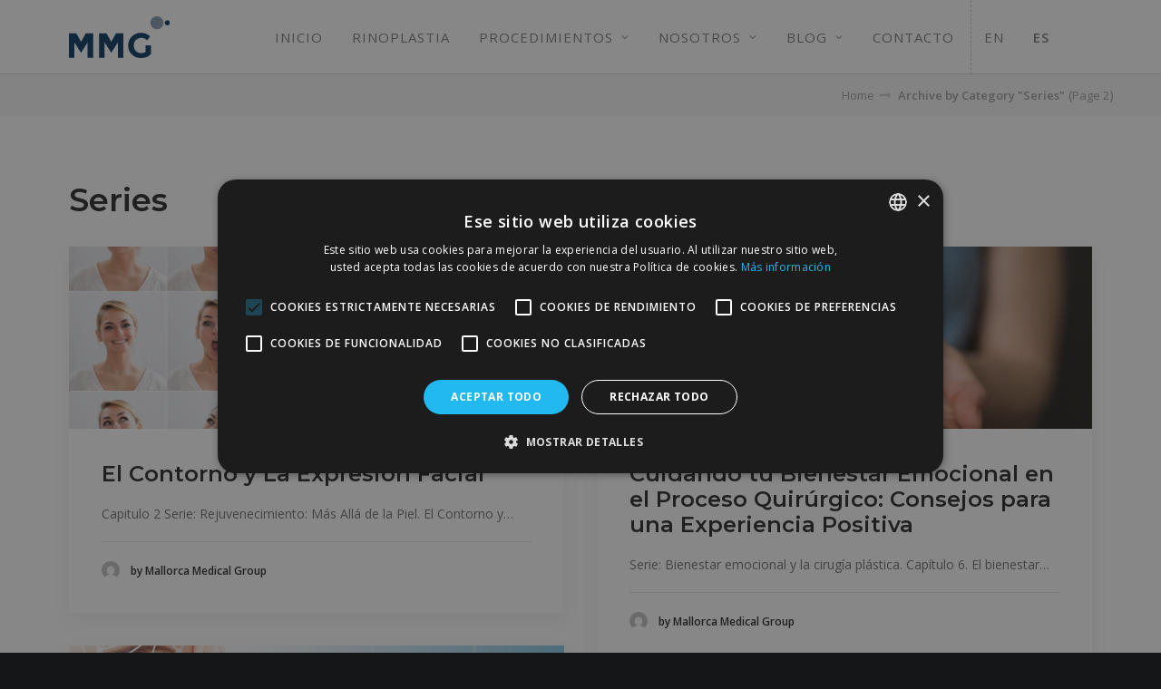

--- FILE ---
content_type: text/html; charset=UTF-8
request_url: https://mallorcamedicalgroup.com/blog/category/series/page/2/
body_size: 22128
content:
<!DOCTYPE html>
<html class="no-touch" lang="es-ES" prefix="og: https://ogp.me/ns#" xmlns="http://www.w3.org/1999/xhtml">
<head>
<!-- Google Tag Manager -->
<script>(function(w,d,s,l,i){w[l]=w[l]||[];w[l].push({'gtm.start':
new Date().getTime(),event:'gtm.js'});var f=d.getElementsByTagName(s)[0],
j=d.createElement(s),dl=l!='dataLayer'?'&l='+l:'';j.async=true;j.src=
'https://www.googletagmanager.com/gtm.js?id='+i+dl;f.parentNode.insertBefore(j,f);
})(window,document,'script','dataLayer','GTM-T9FN8LSD');</script>
<!-- End Google Tag Manager -->
<meta name="google-site-verification" content="Z3bmD8xSMSzSp00ckdRSdjaO2Cc_-E-9n_JDVu7bNFQ" />
<meta http-equiv="Content-Type" content="text/html; charset=UTF-8">
<meta name="viewport" content="width=device-width, initial-scale=1">
<link rel="profile" href="http://gmpg.org/xfn/11">
<link rel="pingback" href="https://mallorcamedicalgroup.com/xmlrpc.php">
<!-- Optimización en motores de búsqueda por Rank Math PRO -  https://rankmath.com/ -->
<title>Series archivos - Página 2 de 2 - Mallorca Medical Group</title>
<meta name="robots" content="index, follow, max-snippet:-1, max-video-preview:-1, max-image-preview:large"/>
<link rel="canonical" href="https://mallorcamedicalgroup.com/blog/category/series/page/2/" />
<link rel="prev" href="https://mallorcamedicalgroup.com/blog/category/series/" />
<meta property="og:locale" content="es_ES" />
<meta property="og:type" content="article" />
<meta property="og:title" content="Series archivos - Página 2 de 2 - Mallorca Medical Group" />
<meta property="og:url" content="https://mallorcamedicalgroup.com/blog/category/series/page/2/" />
<meta property="og:site_name" content="Mallorca Medical Group" />
<meta property="article:publisher" content="https://www.facebook.com/Mallorcamedicalgroup" />
<meta name="twitter:card" content="summary_large_image" />
<meta name="twitter:title" content="Series archivos - Página 2 de 2 - Mallorca Medical Group" />
<meta name="twitter:site" content="@mallorcamedical" />
<script type="application/ld+json" class="rank-math-schema-pro">{"@context":"https://schema.org","@graph":[{"@type":"Organization","@id":"https://mallorcamedicalgroup.com/#organization","name":"Jose Ignacio","url":"https://mallorcamedicalgroup.com","sameAs":["https://www.facebook.com/Mallorcamedicalgroup","https://twitter.com/mallorcamedical","https://www.instagram.com/mallorcamedicalgroup/","https://www.linkedin.com/in/mallorcamedicalgroup/"]},{"@type":"WebSite","@id":"https://mallorcamedicalgroup.com/#website","url":"https://mallorcamedicalgroup.com","name":"Mallorca Medical Group","alternateName":"MMG","publisher":{"@id":"https://mallorcamedicalgroup.com/#organization"},"inLanguage":"es"},{"@type":"BreadcrumbList","@id":"https://mallorcamedicalgroup.com/blog/category/series/page/2/#breadcrumb","itemListElement":[{"@type":"ListItem","position":"1","item":{"@id":"https://mallorcamedicalgroup.com","name":"Portada"}},{"@type":"ListItem","position":"2","item":{"@id":"https://mallorcamedicalgroup.com/blog/category/series/","name":"Series"}}]},{"@type":"CollectionPage","@id":"https://mallorcamedicalgroup.com/blog/category/series/page/2/#webpage","url":"https://mallorcamedicalgroup.com/blog/category/series/page/2/","name":"Series archivos - P\u00e1gina 2 de 2 - Mallorca Medical Group","isPartOf":{"@id":"https://mallorcamedicalgroup.com/#website"},"inLanguage":"es","breadcrumb":{"@id":"https://mallorcamedicalgroup.com/blog/category/series/page/2/#breadcrumb"}}]}</script>
<!-- /Plugin Rank Math WordPress SEO -->
<link rel='dns-prefetch' href='//fonts.googleapis.com' />
<style id='wp-img-auto-sizes-contain-inline-css' type='text/css'>
img:is([sizes=auto i],[sizes^="auto," i]){contain-intrinsic-size:3000px 1500px}
/*# sourceURL=wp-img-auto-sizes-contain-inline-css */
</style>
<style id='wp-emoji-styles-inline-css' type='text/css'>
img.wp-smiley, img.emoji {
display: inline !important;
border: none !important;
box-shadow: none !important;
height: 1em !important;
width: 1em !important;
margin: 0 0.07em !important;
vertical-align: -0.1em !important;
background: none !important;
padding: 0 !important;
}
/*# sourceURL=wp-emoji-styles-inline-css */
</style>
<!-- <link rel='stylesheet' id='wp-block-library-css' href='https://mallorcamedicalgroup.com/wp-includes/css/dist/block-library/style.min.css?ver=6.9' type='text/css' media='all' /> -->
<link rel="stylesheet" type="text/css" href="//mallorcamedicalgroup.com/wp-content/cache/wpfc-minified/2rfx2sn0/g1p8m.css" media="all"/>
<style id='global-styles-inline-css' type='text/css'>
:root{--wp--preset--aspect-ratio--square: 1;--wp--preset--aspect-ratio--4-3: 4/3;--wp--preset--aspect-ratio--3-4: 3/4;--wp--preset--aspect-ratio--3-2: 3/2;--wp--preset--aspect-ratio--2-3: 2/3;--wp--preset--aspect-ratio--16-9: 16/9;--wp--preset--aspect-ratio--9-16: 9/16;--wp--preset--color--black: #000000;--wp--preset--color--cyan-bluish-gray: #abb8c3;--wp--preset--color--white: #ffffff;--wp--preset--color--pale-pink: #f78da7;--wp--preset--color--vivid-red: #cf2e2e;--wp--preset--color--luminous-vivid-orange: #ff6900;--wp--preset--color--luminous-vivid-amber: #fcb900;--wp--preset--color--light-green-cyan: #7bdcb5;--wp--preset--color--vivid-green-cyan: #00d084;--wp--preset--color--pale-cyan-blue: #8ed1fc;--wp--preset--color--vivid-cyan-blue: #0693e3;--wp--preset--color--vivid-purple: #9b51e0;--wp--preset--gradient--vivid-cyan-blue-to-vivid-purple: linear-gradient(135deg,rgb(6,147,227) 0%,rgb(155,81,224) 100%);--wp--preset--gradient--light-green-cyan-to-vivid-green-cyan: linear-gradient(135deg,rgb(122,220,180) 0%,rgb(0,208,130) 100%);--wp--preset--gradient--luminous-vivid-amber-to-luminous-vivid-orange: linear-gradient(135deg,rgb(252,185,0) 0%,rgb(255,105,0) 100%);--wp--preset--gradient--luminous-vivid-orange-to-vivid-red: linear-gradient(135deg,rgb(255,105,0) 0%,rgb(207,46,46) 100%);--wp--preset--gradient--very-light-gray-to-cyan-bluish-gray: linear-gradient(135deg,rgb(238,238,238) 0%,rgb(169,184,195) 100%);--wp--preset--gradient--cool-to-warm-spectrum: linear-gradient(135deg,rgb(74,234,220) 0%,rgb(151,120,209) 20%,rgb(207,42,186) 40%,rgb(238,44,130) 60%,rgb(251,105,98) 80%,rgb(254,248,76) 100%);--wp--preset--gradient--blush-light-purple: linear-gradient(135deg,rgb(255,206,236) 0%,rgb(152,150,240) 100%);--wp--preset--gradient--blush-bordeaux: linear-gradient(135deg,rgb(254,205,165) 0%,rgb(254,45,45) 50%,rgb(107,0,62) 100%);--wp--preset--gradient--luminous-dusk: linear-gradient(135deg,rgb(255,203,112) 0%,rgb(199,81,192) 50%,rgb(65,88,208) 100%);--wp--preset--gradient--pale-ocean: linear-gradient(135deg,rgb(255,245,203) 0%,rgb(182,227,212) 50%,rgb(51,167,181) 100%);--wp--preset--gradient--electric-grass: linear-gradient(135deg,rgb(202,248,128) 0%,rgb(113,206,126) 100%);--wp--preset--gradient--midnight: linear-gradient(135deg,rgb(2,3,129) 0%,rgb(40,116,252) 100%);--wp--preset--font-size--small: 13px;--wp--preset--font-size--medium: 20px;--wp--preset--font-size--large: 36px;--wp--preset--font-size--x-large: 42px;--wp--preset--spacing--20: 0.44rem;--wp--preset--spacing--30: 0.67rem;--wp--preset--spacing--40: 1rem;--wp--preset--spacing--50: 1.5rem;--wp--preset--spacing--60: 2.25rem;--wp--preset--spacing--70: 3.38rem;--wp--preset--spacing--80: 5.06rem;--wp--preset--shadow--natural: 6px 6px 9px rgba(0, 0, 0, 0.2);--wp--preset--shadow--deep: 12px 12px 50px rgba(0, 0, 0, 0.4);--wp--preset--shadow--sharp: 6px 6px 0px rgba(0, 0, 0, 0.2);--wp--preset--shadow--outlined: 6px 6px 0px -3px rgb(255, 255, 255), 6px 6px rgb(0, 0, 0);--wp--preset--shadow--crisp: 6px 6px 0px rgb(0, 0, 0);}:where(.is-layout-flex){gap: 0.5em;}:where(.is-layout-grid){gap: 0.5em;}body .is-layout-flex{display: flex;}.is-layout-flex{flex-wrap: wrap;align-items: center;}.is-layout-flex > :is(*, div){margin: 0;}body .is-layout-grid{display: grid;}.is-layout-grid > :is(*, div){margin: 0;}:where(.wp-block-columns.is-layout-flex){gap: 2em;}:where(.wp-block-columns.is-layout-grid){gap: 2em;}:where(.wp-block-post-template.is-layout-flex){gap: 1.25em;}:where(.wp-block-post-template.is-layout-grid){gap: 1.25em;}.has-black-color{color: var(--wp--preset--color--black) !important;}.has-cyan-bluish-gray-color{color: var(--wp--preset--color--cyan-bluish-gray) !important;}.has-white-color{color: var(--wp--preset--color--white) !important;}.has-pale-pink-color{color: var(--wp--preset--color--pale-pink) !important;}.has-vivid-red-color{color: var(--wp--preset--color--vivid-red) !important;}.has-luminous-vivid-orange-color{color: var(--wp--preset--color--luminous-vivid-orange) !important;}.has-luminous-vivid-amber-color{color: var(--wp--preset--color--luminous-vivid-amber) !important;}.has-light-green-cyan-color{color: var(--wp--preset--color--light-green-cyan) !important;}.has-vivid-green-cyan-color{color: var(--wp--preset--color--vivid-green-cyan) !important;}.has-pale-cyan-blue-color{color: var(--wp--preset--color--pale-cyan-blue) !important;}.has-vivid-cyan-blue-color{color: var(--wp--preset--color--vivid-cyan-blue) !important;}.has-vivid-purple-color{color: var(--wp--preset--color--vivid-purple) !important;}.has-black-background-color{background-color: var(--wp--preset--color--black) !important;}.has-cyan-bluish-gray-background-color{background-color: var(--wp--preset--color--cyan-bluish-gray) !important;}.has-white-background-color{background-color: var(--wp--preset--color--white) !important;}.has-pale-pink-background-color{background-color: var(--wp--preset--color--pale-pink) !important;}.has-vivid-red-background-color{background-color: var(--wp--preset--color--vivid-red) !important;}.has-luminous-vivid-orange-background-color{background-color: var(--wp--preset--color--luminous-vivid-orange) !important;}.has-luminous-vivid-amber-background-color{background-color: var(--wp--preset--color--luminous-vivid-amber) !important;}.has-light-green-cyan-background-color{background-color: var(--wp--preset--color--light-green-cyan) !important;}.has-vivid-green-cyan-background-color{background-color: var(--wp--preset--color--vivid-green-cyan) !important;}.has-pale-cyan-blue-background-color{background-color: var(--wp--preset--color--pale-cyan-blue) !important;}.has-vivid-cyan-blue-background-color{background-color: var(--wp--preset--color--vivid-cyan-blue) !important;}.has-vivid-purple-background-color{background-color: var(--wp--preset--color--vivid-purple) !important;}.has-black-border-color{border-color: var(--wp--preset--color--black) !important;}.has-cyan-bluish-gray-border-color{border-color: var(--wp--preset--color--cyan-bluish-gray) !important;}.has-white-border-color{border-color: var(--wp--preset--color--white) !important;}.has-pale-pink-border-color{border-color: var(--wp--preset--color--pale-pink) !important;}.has-vivid-red-border-color{border-color: var(--wp--preset--color--vivid-red) !important;}.has-luminous-vivid-orange-border-color{border-color: var(--wp--preset--color--luminous-vivid-orange) !important;}.has-luminous-vivid-amber-border-color{border-color: var(--wp--preset--color--luminous-vivid-amber) !important;}.has-light-green-cyan-border-color{border-color: var(--wp--preset--color--light-green-cyan) !important;}.has-vivid-green-cyan-border-color{border-color: var(--wp--preset--color--vivid-green-cyan) !important;}.has-pale-cyan-blue-border-color{border-color: var(--wp--preset--color--pale-cyan-blue) !important;}.has-vivid-cyan-blue-border-color{border-color: var(--wp--preset--color--vivid-cyan-blue) !important;}.has-vivid-purple-border-color{border-color: var(--wp--preset--color--vivid-purple) !important;}.has-vivid-cyan-blue-to-vivid-purple-gradient-background{background: var(--wp--preset--gradient--vivid-cyan-blue-to-vivid-purple) !important;}.has-light-green-cyan-to-vivid-green-cyan-gradient-background{background: var(--wp--preset--gradient--light-green-cyan-to-vivid-green-cyan) !important;}.has-luminous-vivid-amber-to-luminous-vivid-orange-gradient-background{background: var(--wp--preset--gradient--luminous-vivid-amber-to-luminous-vivid-orange) !important;}.has-luminous-vivid-orange-to-vivid-red-gradient-background{background: var(--wp--preset--gradient--luminous-vivid-orange-to-vivid-red) !important;}.has-very-light-gray-to-cyan-bluish-gray-gradient-background{background: var(--wp--preset--gradient--very-light-gray-to-cyan-bluish-gray) !important;}.has-cool-to-warm-spectrum-gradient-background{background: var(--wp--preset--gradient--cool-to-warm-spectrum) !important;}.has-blush-light-purple-gradient-background{background: var(--wp--preset--gradient--blush-light-purple) !important;}.has-blush-bordeaux-gradient-background{background: var(--wp--preset--gradient--blush-bordeaux) !important;}.has-luminous-dusk-gradient-background{background: var(--wp--preset--gradient--luminous-dusk) !important;}.has-pale-ocean-gradient-background{background: var(--wp--preset--gradient--pale-ocean) !important;}.has-electric-grass-gradient-background{background: var(--wp--preset--gradient--electric-grass) !important;}.has-midnight-gradient-background{background: var(--wp--preset--gradient--midnight) !important;}.has-small-font-size{font-size: var(--wp--preset--font-size--small) !important;}.has-medium-font-size{font-size: var(--wp--preset--font-size--medium) !important;}.has-large-font-size{font-size: var(--wp--preset--font-size--large) !important;}.has-x-large-font-size{font-size: var(--wp--preset--font-size--x-large) !important;}
/*# sourceURL=global-styles-inline-css */
</style>
<style id='classic-theme-styles-inline-css' type='text/css'>
/*! This file is auto-generated */
.wp-block-button__link{color:#fff;background-color:#32373c;border-radius:9999px;box-shadow:none;text-decoration:none;padding:calc(.667em + 2px) calc(1.333em + 2px);font-size:1.125em}.wp-block-file__button{background:#32373c;color:#fff;text-decoration:none}
/*# sourceURL=/wp-includes/css/classic-themes.min.css */
</style>
<!-- <link rel='stylesheet' id='wpml-blocks-css' href='https://mallorcamedicalgroup.com/wp-content/plugins/sitepress-multilingual-cms/dist/css/blocks/styles.css?ver=4.6.1' type='text/css' media='all' /> -->
<!-- <link rel='stylesheet' id='contact-form-7-css' href='https://mallorcamedicalgroup.com/wp-content/plugins/contact-form-7/includes/css/styles.css?ver=6.0.3' type='text/css' media='all' /> -->
<link rel="stylesheet" type="text/css" href="//mallorcamedicalgroup.com/wp-content/cache/wpfc-minified/f3diep7r/g1pmp.css" media="all"/>
<link rel='stylesheet' id='uncodefont-google-css' href='//fonts.googleapis.com/css?family=Montserrat%3A100%2C100italic%2C200%2C200italic%2C300%2C300italic%2Cregular%2Citalic%2C500%2C500italic%2C600%2C600italic%2C700%2C700italic%2C800%2C800italic%2C900%2C900italic%7COpen+Sans%3A300%2C300italic%2Cregular%2Citalic%2C600%2C600italic%2C700%2C700italic%2C800%2C800italic&#038;subset=cyrillic%2Ccyrillic-ext%2Clatin%2Clatin-ext%2Cvietnamese%2Cgreek%2Cgreek-ext&#038;ver=2.4.0.3' type='text/css' media='all' />
<!-- <link rel='stylesheet' id='uncode-privacy-css' href='https://mallorcamedicalgroup.com/wp-content/plugins/uncode-privacy/assets/css/uncode-privacy-public.css?ver=2.1.3' type='text/css' media='all' /> -->
<!-- <link rel='stylesheet' id='ez-toc-css' href='https://mallorcamedicalgroup.com/wp-content/plugins/easy-table-of-contents/assets/css/screen.min.css?ver=2.0.80' type='text/css' media='all' /> -->
<link rel="stylesheet" type="text/css" href="//mallorcamedicalgroup.com/wp-content/cache/wpfc-minified/m0tz5gtc/g1p8m.css" media="all"/>
<style id='ez-toc-inline-css' type='text/css'>
div#ez-toc-container .ez-toc-title {font-size: 120%;}div#ez-toc-container .ez-toc-title {font-weight: 500;}div#ez-toc-container ul li , div#ez-toc-container ul li a {font-size: 95%;}div#ez-toc-container ul li , div#ez-toc-container ul li a {font-weight: 500;}div#ez-toc-container nav ul ul li {font-size: 90%;}.ez-toc-box-title {font-weight: bold; margin-bottom: 10px; text-align: center; text-transform: uppercase; letter-spacing: 1px; color: #666; padding-bottom: 5px;position:absolute;top:-4%;left:5%;background-color: inherit;transition: top 0.3s ease;}.ez-toc-box-title.toc-closed {top:-25%;}
.ez-toc-container-direction {direction: ltr;}.ez-toc-counter ul{counter-reset: item ;}.ez-toc-counter nav ul li a::before {content: counters(item, '.', decimal) '. ';display: inline-block;counter-increment: item;flex-grow: 0;flex-shrink: 0;margin-right: .2em; float: left; }.ez-toc-widget-direction {direction: ltr;}.ez-toc-widget-container ul{counter-reset: item ;}.ez-toc-widget-container nav ul li a::before {content: counters(item, '.', decimal) '. ';display: inline-block;counter-increment: item;flex-grow: 0;flex-shrink: 0;margin-right: .2em; float: left; }
/*# sourceURL=ez-toc-inline-css */
</style>
<!-- <link rel='stylesheet' id='heateor_sss_frontend_css-css' href='https://mallorcamedicalgroup.com/wp-content/plugins/sassy-social-share/public/css/sassy-social-share-public.css?ver=3.3.79' type='text/css' media='all' /> -->
<link rel="stylesheet" type="text/css" href="//mallorcamedicalgroup.com/wp-content/cache/wpfc-minified/6yrhfcqa/g1p8m.css" media="all"/>
<style id='heateor_sss_frontend_css-inline-css' type='text/css'>
.heateor_sss_button_instagram span.heateor_sss_svg,a.heateor_sss_instagram span.heateor_sss_svg{background:radial-gradient(circle at 30% 107%,#fdf497 0,#fdf497 5%,#fd5949 45%,#d6249f 60%,#285aeb 90%)}.heateor_sss_horizontal_sharing .heateor_sss_svg,.heateor_sss_standard_follow_icons_container .heateor_sss_svg{color:#fff;border-width:0px;border-style:solid;border-color:transparent}.heateor_sss_horizontal_sharing .heateorSssTCBackground{color:#666}.heateor_sss_horizontal_sharing span.heateor_sss_svg:hover,.heateor_sss_standard_follow_icons_container span.heateor_sss_svg:hover{border-color:transparent;}.heateor_sss_vertical_sharing span.heateor_sss_svg,.heateor_sss_floating_follow_icons_container span.heateor_sss_svg{color:#fff;border-width:0px;border-style:solid;border-color:transparent;}.heateor_sss_vertical_sharing .heateorSssTCBackground{color:#666;}.heateor_sss_vertical_sharing span.heateor_sss_svg:hover,.heateor_sss_floating_follow_icons_container span.heateor_sss_svg:hover{border-color:transparent;}@media screen and (max-width:783px) {.heateor_sss_vertical_sharing{display:none!important}}
/*# sourceURL=heateor_sss_frontend_css-inline-css */
</style>
<!-- <link rel='stylesheet' id='uncode-style-css' href='https://mallorcamedicalgroup.com/wp-content/themes/uncode/library/css/style.css?ver=367194380' type='text/css' media='all' /> -->
<link rel="stylesheet" type="text/css" href="//mallorcamedicalgroup.com/wp-content/cache/wpfc-minified/kcqwpj02/g1p8m.css" media="all"/>
<style id='uncode-style-inline-css' type='text/css'>
@media (min-width: 960px) { .limit-width { max-width: 1200px; margin: auto;}}
.menu-primary ul.menu-smart > li > a, .menu-primary ul.menu-smart li.dropdown > a, .menu-primary ul.menu-smart li.mega-menu > a, .vmenu-container ul.menu-smart > li > a, .vmenu-container ul.menu-smart li.dropdown > a { text-transform: uppercase; }
.menu-primary ul.menu-smart ul a, .vmenu-container ul.menu-smart ul a { text-transform: uppercase; }
body.menu-custom-padding .col-lg-0.logo-container, body.menu-custom-padding .col-lg-2.logo-container, body.menu-custom-padding .col-lg-12 .logo-container, body.menu-custom-padding .col-lg-4.logo-container { padding-top: 18px; padding-bottom: 18px; }
body.menu-custom-padding .col-lg-0.logo-container.shrinked, body.menu-custom-padding .col-lg-2.logo-container.shrinked, body.menu-custom-padding .col-lg-12 .logo-container.shrinked, body.menu-custom-padding .col-lg-4.logo-container.shrinked { padding-top: 9px; padding-bottom: 9px; }
@media (max-width: 959px) { body.menu-custom-padding .menu-container .logo-container { padding-top: 27px !important; padding-bottom: 27px !important; } }
#changer-back-color { transition: background-color 1000ms cubic-bezier(0.25, 1, 0.5, 1) !important; } #changer-back-color > div { transition: opacity 1000ms cubic-bezier(0.25, 1, 0.5, 1) !important; } body.bg-changer-init.disable-hover .main-wrapper .style-light,  body.bg-changer-init.disable-hover .main-wrapper .style-light h1,  body.bg-changer-init.disable-hover .main-wrapper .style-light h2, body.bg-changer-init.disable-hover .main-wrapper .style-light h3, body.bg-changer-init.disable-hover .main-wrapper .style-light h4, body.bg-changer-init.disable-hover .main-wrapper .style-light h5, body.bg-changer-init.disable-hover .main-wrapper .style-light h6, body.bg-changer-init.disable-hover .main-wrapper .style-light a, body.bg-changer-init.disable-hover .main-wrapper .style-dark, body.bg-changer-init.disable-hover .main-wrapper .style-dark h1, body.bg-changer-init.disable-hover .main-wrapper .style-dark h2, body.bg-changer-init.disable-hover .main-wrapper .style-dark h3, body.bg-changer-init.disable-hover .main-wrapper .style-dark h4, body.bg-changer-init.disable-hover .main-wrapper .style-dark h5, body.bg-changer-init.disable-hover .main-wrapper .style-dark h6, body.bg-changer-init.disable-hover .main-wrapper .style-dark a { transition: color 1000ms cubic-bezier(0.25, 1, 0.5, 1) !important; } body.bg-changer-init.disable-hover .main-wrapper .heading-text-highlight-inner { transition-property: right, background; transition-duration: 1000ms }
/*# sourceURL=uncode-style-inline-css */
</style>
<!-- <link rel='stylesheet' id='uncode-icons-css' href='https://mallorcamedicalgroup.com/wp-content/themes/uncode/library/css/uncode-icons.css?ver=367194380' type='text/css' media='all' /> -->
<!-- <link rel='stylesheet' id='uncode-custom-style-css' href='https://mallorcamedicalgroup.com/wp-content/themes/uncode/library/css/style-custom.css?ver=367194380' type='text/css' media='all' /> -->
<link rel="stylesheet" type="text/css" href="//mallorcamedicalgroup.com/wp-content/cache/wpfc-minified/jr6s8r7y/g1p8m.css" media="all"/>
<style id='uncode-custom-style-inline-css' type='text/css'>
.infoAccept {margin:24px 0 !important; font-size:12px;}.myForm div {margin:12px 0;}.myForm input[type="tel"] {width:100%;}.heateor_sss_sharing_title {margin-top:25px; margin-bottom:12px;}.comment-form-url {display:none !important;}@media (min-width:570px) {.comment-form p:not(.stars).comment-form-author, .comment-form p:not(.stars).comment-form-email, .comment-form p:not(.stars).comment-form-url {flex:0 0 calc(50% - 18px) !important;}}.comment-form-comment {margin-top:5px !important;}body.single-post h1.header-title, body.single-post .header-main-container .post-info {text-shadow:-1px 1px 7px rgba(0,0,0,0.75);}a.linkAddress {border-bottom:dashed 1px #666;}a:hover.linkAddress {border-bottom:solid 1px #333;}.style-accent-bg a.linkAddress {border-bottom:dashed 1px #fff;}.style-accent-bg a:hover.linkAddress {border-bottom:solid 1px #fff;}body input.wpcf7-form-control.wpcf7-submit.btn {background-color:#133e67; color:#fff; text-transform:uppercase; font-size:14px !important; padding:14px 30px !important; border:solid 1px #133e67; border-radius:3px; font-weight:500 !important; letter-spacing:1px;}body input:hover.wpcf7-form-control.wpcf7-submit.btn {color:#133e67; background-color:#fff;}.wpcf7 form.invalid .wpcf7-response-output, .wpcf7 form.unaccepted .wpcf7-response-output, .wpcf7 form.payment-required .wpcf7-response-output {background-color:#ffb900; color:#111; font-weight:600;}.wpcf7 form.sent .wpcf7-response-output {background-color:#46b450; color:#fff; font-weight:600; letter-spacing:0.5px;}div.wpcf7 form .wpcf7-response-output {padding:12px 18px 12px 18px;}.style-light .input-background input[type="text"], .style-light .input-background input[type="email"], .style-light .input-background input[type="tel"], .style-light .input-background textarea {background-color:#fff !important;}body .style-light input[type="checkbox"] {border:solid 1px #999 !important; background-color:#fff !important;}.formCitas .style-light .input-background select {background-color:#fff !important;}.formCitas textarea {height:200px;}.formCitas {background:rgb(234,234,234);background:linear-gradient(90deg, rgba(234,234,234,1) 0%, rgba(234,234,234,1) 50%, rgba(243,243,243,1) 51%, rgba(243,243,243,1) 100%);}.GTCita {z-index:9999;}a.gotoCITA {display:block; position:fixed; bottom:25px; left:25px; border-radius:1000px; width:80px; height:80px; padding:13px; line-height:80px; background-color:#738ba4; border:solid 3px #fff !important;-webkit-box-shadow:0px 5px 9px 0px rgba(0,0,0,0.25); -moz-box-shadow:0px 5px 9px 0px rgba(0,0,0,0.25); box-shadow:0px 5px 9px 0px rgba(0,0,0,0.25); z-index:99999999999; -webkit-transition:all .5s;-moz-transition:all .5s;-ms-transition:all .5s;-o-transition:all .5s;transition:all .5s;}a:hover.gotoCITA {-webkit-box-shadow:0px 7px 18px 0px rgba(0,0,0,0.55);-moz-box-shadow:0px 7px 18px 0px rgba(0,0,0,0.55);box-shadow:0px 7px 18px 0px rgba(0,0,0,0.55);border:solid 3px #133e67 !important;}a.gotoCITA img {max-width:100%; position:relative; top:-1px;}@media (min-width:960px) {.formCitas .col-1-citas {width:48%; margin-right:3%; float:left;}.formCitas .col-2-citas {width:48%; float:right;}.formCitas .col-3-citas {clear:both;}.main-container .newBUTTop .row-inner {margin-left:-2px;}}@media only screen (min-width:960px) and (max-width:1088px) {body.hmenu-position-center .logo-container {min-width:110px; padding-right:15px;}body .menu-primary ul.menu-smart > li > a {text-transform:none !important; letter-spacing:0.5px;}}@media only screen and (max-width:1199px) {.customBack50 .newBUTTop .btn-container { display:block !important; }}body.single-post .header-wrapper, body.archive .header-wrapper {padding-bottom:10px; background-color:#fff;}@media (max-width:767px) {body.single-post h1.header-title {background:rgba(0,0,0,0.6); padding:12px;}body.single-post .menu-container .logo-container, body.archive .menu-container .logo-container {background-color:#fff;}body.single-post #page-header .header-wrapper .row-parent, body.archive #page-header .header-wrapper .row-parent {padding-bottom:50px;}a.gotoCITA {width:60px; height:60px; line-height:60px; left:12px; bottom:12px; padding:10px;}a.gotoCITA img {top:-3px;}}.grecaptcha-badge {opacity:0}body.category .isotope-wrapper .dummy {padding-top:37% !important;}#ez-toc-container {width:100%; padding-left:16px;}div#ez-toc-container .ez-toc-title {font-weight:600; position:relative; top:4px; color:#111;}#ez-toc-container a {color:#666; margin-bottom:2px; font-size:13px; font-weight:600;}.ez-toc-counter nav ul li a::before {font-weight:400 !important; opacity:0.7;}.testimonialsVideo .h3.fluid-object {border-radius:8px; overflow:hidden;}.testimonialsVideo .testi {-webkit-box-shadow:0px 42px 12px -30px rgba(0,0,0,0.25);-moz-box-shadow:0px 42px 12px -30px rgba(0,0,0,0.25);box-shadow:0px 42px 12px -30px rgba(0,0,0,0.25);}body .customPosts a.btn:not(.btn-custom-typo):not(.btn-inherit) {font-weight:300 !important; letter-spacing:0.5px !important; background-color:#fff !important; color:#111 !important;}.customPosts .t-entry-meta {margin-top:0px !important; opacity:0.4; font-weight:300 !important;}.customPosts .t-entry-meta span {font-weight:300 !important;}.customPosts .t-entry-text-tc.single-block-padding {padding-top:16px !important;}.noScaleB a {transform:scale(1) !important}.customPosts h3 a {line-height:1.45em !important; margin-bottom:10px; display:block;}
/*# sourceURL=uncode-custom-style-inline-css */
</style>
<script src='//mallorcamedicalgroup.com/wp-content/cache/wpfc-minified/dqsng8bs/g1p8m.js' type="text/javascript"></script>
<!-- <script type="text/javascript" src="https://mallorcamedicalgroup.com/wp-includes/js/jquery/jquery.min.js?ver=3.7.1" id="jquery-core-js"></script> -->
<!-- <script type="text/javascript" src="https://mallorcamedicalgroup.com/wp-includes/js/jquery/jquery-migrate.min.js?ver=3.4.1" id="jquery-migrate-js"></script> -->
<script type="text/javascript" id="wpml-cookie-js-extra">
/* <![CDATA[ */
var wpml_cookies = {"wp-wpml_current_language":{"value":"es","expires":1,"path":"/"}};
var wpml_cookies = {"wp-wpml_current_language":{"value":"es","expires":1,"path":"/"}};
//# sourceURL=wpml-cookie-js-extra
/* ]]> */
</script>
<script src='//mallorcamedicalgroup.com/wp-content/cache/wpfc-minified/q7vikccc/g1p8m.js' type="text/javascript"></script>
<!-- <script type="text/javascript" src="https://mallorcamedicalgroup.com/wp-content/plugins/sitepress-multilingual-cms/res/js/cookies/language-cookie.js?ver=4.6.1" id="wpml-cookie-js"></script> -->
<script type="text/javascript" id="3d-flip-book-client-locale-loader-js-extra">
/* <![CDATA[ */
var FB3D_CLIENT_LOCALE = {"ajaxurl":"https://mallorcamedicalgroup.com/wp-admin/admin-ajax.php","dictionary":{"Table of contents":"Table of contents","Close":"Close","Bookmarks":"Bookmarks","Thumbnails":"Thumbnails","Search":"Search","Share":"Share","Facebook":"Facebook","Twitter":"Twitter","Email":"Email","Play":"Play","Previous page":"Previous page","Next page":"Next page","Zoom in":"Zoom in","Zoom out":"Zoom out","Fit view":"Fit view","Auto play":"Auto play","Full screen":"Full screen","More":"More","Smart pan":"Smart pan","Single page":"Single page","Sounds":"Sounds","Stats":"Stats","Print":"Print","Download":"Download","Goto first page":"Goto first page","Goto last page":"Goto last page"},"images":"https://mallorcamedicalgroup.com/wp-content/plugins/interactive-3d-flipbook-powered-physics-engine/assets/images/","jsData":{"urls":[],"posts":{"ids_mis":[],"ids":[]},"pages":[],"firstPages":[],"bookCtrlProps":[],"bookTemplates":[]},"key":"3d-flip-book","pdfJS":{"pdfJsLib":"https://mallorcamedicalgroup.com/wp-content/plugins/interactive-3d-flipbook-powered-physics-engine/assets/js/pdf.min.js?ver=4.3.136","pdfJsWorker":"https://mallorcamedicalgroup.com/wp-content/plugins/interactive-3d-flipbook-powered-physics-engine/assets/js/pdf.worker.js?ver=4.3.136","stablePdfJsLib":"https://mallorcamedicalgroup.com/wp-content/plugins/interactive-3d-flipbook-powered-physics-engine/assets/js/stable/pdf.min.js?ver=2.5.207","stablePdfJsWorker":"https://mallorcamedicalgroup.com/wp-content/plugins/interactive-3d-flipbook-powered-physics-engine/assets/js/stable/pdf.worker.js?ver=2.5.207","pdfJsCMapUrl":"https://mallorcamedicalgroup.com/wp-content/plugins/interactive-3d-flipbook-powered-physics-engine/assets/cmaps/"},"cacheurl":"https://mallorcamedicalgroup.com/wp-content/uploads/3d-flip-book/cache/","pluginsurl":"https://mallorcamedicalgroup.com/wp-content/plugins/","pluginurl":"https://mallorcamedicalgroup.com/wp-content/plugins/interactive-3d-flipbook-powered-physics-engine/","thumbnailSize":{"width":"150","height":"150"},"version":"1.16.17"};
//# sourceURL=3d-flip-book-client-locale-loader-js-extra
/* ]]> */
</script>
<script src='//mallorcamedicalgroup.com/wp-content/cache/wpfc-minified/77y0h4ig/g1p8m.js' type="text/javascript"></script>
<!-- <script type="text/javascript" src="https://mallorcamedicalgroup.com/wp-content/plugins/interactive-3d-flipbook-powered-physics-engine/assets/js/client-locale-loader.js?ver=1.16.17" id="3d-flip-book-client-locale-loader-js" async="async" data-wp-strategy="async"></script> -->
<script type="text/javascript" id="uncode-init-js-extra">
/* <![CDATA[ */
var SiteParameters = {"days":"days","hours":"hours","minutes":"minutes","seconds":"seconds","constant_scroll":"on","scroll_speed":"12.25","parallax_factor":"0.1","loading":"Loading\u2026","slide_name":"slide","slide_footer":"footer","ajax_url":"https://mallorcamedicalgroup.com/wp-admin/admin-ajax.php","nonce_adaptive_images":"0ff2831142","nonce_srcset_async":"9d42fda741","enable_debug":"","block_mobile_videos":"","is_frontend_editor":"","mobile_parallax_allowed":"","wireframes_plugin_active":"1","sticky_elements":"on","lazyload_type":"","resize_quality":"70","register_metadata":"","bg_changer_time":"1000","update_wc_fragments":"1","optimize_shortpixel_image":"","custom_cursor_selector":"[href], .trigger-overlay, .owl-next, .owl-prev, .owl-dot, input[type=\"submit\"], button[type=\"submit\"], a[class^=\"ilightbox\"], .ilightbox-thumbnail, .ilightbox-prev, .ilightbox-next, .overlay-close, .unmodal-close, .qty-inset \u003E span, .share-button li","mobile_parallax_animation":""};
//# sourceURL=uncode-init-js-extra
/* ]]> */
</script>
<script src='//mallorcamedicalgroup.com/wp-content/cache/wpfc-minified/2o0y6g6i/g1p8m.js' type="text/javascript"></script>
<!-- <script type="text/javascript" src="https://mallorcamedicalgroup.com/wp-content/themes/uncode/library/js/init.js?ver=367194380" id="uncode-init-js"></script> -->
<link rel="https://api.w.org/" href="https://mallorcamedicalgroup.com/wp-json/" /><link rel="alternate" title="JSON" type="application/json" href="https://mallorcamedicalgroup.com/wp-json/wp/v2/categories/97" /><link rel="EditURI" type="application/rsd+xml" title="RSD" href="https://mallorcamedicalgroup.com/xmlrpc.php?rsd" />
<meta name="generator" content="WPML ver:4.6.1 stt:1,2;" />
<link rel="icon" href="https://mallorcamedicalgroup.com/wp-content/uploads/2022/02/cropped-favicon-32x32.png" sizes="32x32" />
<link rel="icon" href="https://mallorcamedicalgroup.com/wp-content/uploads/2022/02/cropped-favicon-192x192.png" sizes="192x192" />
<link rel="apple-touch-icon" href="https://mallorcamedicalgroup.com/wp-content/uploads/2022/02/cropped-favicon-180x180.png" />
<meta name="msapplication-TileImage" content="https://mallorcamedicalgroup.com/wp-content/uploads/2022/02/cropped-favicon-270x270.png" />
<style type="text/css" id="wp-custom-css">
</style>
<noscript><style> .wpb_animate_when_almost_visible { opacity: 1; }</style></noscript>	<meta name="facebook-domain-verification" content="0k6j845o43oycsn90f7mye16rjngym" />
<link rel="shortcut icon" href="https://www.mallorcamedicalgroup.com/wp-content/uploads/2022/02/cropped-favicon-192x192.png">
</head>
<body class="archive paged category category-series category-97 paged-2 category-paged-2 wp-theme-uncode  style-color-wayh-bg hormenu-position-left hmenu hmenu-position-center header-full-width main-center-align menu-mobile-animated menu-mobile-transparent menu-custom-padding mobile-parallax-not-allowed ilb-no-bounce unreg qw-body-scroll-disabled wpb-js-composer js-comp-ver-6.7.0 vc_responsive" data-border="0">
<!-- Google Tag Manager (noscript) -->
<noscript><iframe src="https://www.googletagmanager.com/ns.html?id=GTM-T9FN8LSD" height="0" width="0" style="display:none;visibility:hidden"></iframe></noscript>
<!-- End Google Tag Manager (noscript) -->
<script type="text/javascript" charset="UTF-8" src="//cdn.cookie-script.com/s/ace773e153318ee1f13866c3af905030.js"></script>
<div id="uncode-custom-cursor" class="" data-cursor="" data-skin="light"><span></span><span></span></div>
<div id="uncode-custom-cursor-pilot" class="" data-cursor="" data-skin="light"><span></span><span></span></div>
<script type="text/javascript">UNCODE.initCursor();</script>
<div class="body-borders" data-border="0"><div class="top-border body-border-shadow"></div><div class="right-border body-border-shadow"></div><div class="bottom-border body-border-shadow"></div><div class="left-border body-border-shadow"></div><div class="top-border style-color-xsdn-bg"></div><div class="right-border style-color-xsdn-bg"></div><div class="bottom-border style-color-xsdn-bg"></div><div class="left-border style-color-xsdn-bg"></div></div>	<div class="box-wrapper">
<div class="box-container">
<script type="text/javascript" id="initBox">UNCODE.initBox();</script>
<div class="menu-wrapper menu-sticky">
<header id="masthead" class="navbar menu-primary menu-light submenu-light menu-transparent menu-add-padding style-light-original menu-absolute menu-animated menu-with-logo">
<div class="menu-container style-color-xsdn-bg menu-borders needs-after">
<div class="row-menu limit-width">
<div class="row-menu-inner">
<div id="logo-container-mobile" class="col-lg-0 logo-container middle">
<div id="main-logo" class="navbar-header style-light">
<a href="https://mallorcamedicalgroup.com/" class="navbar-brand" data-padding-shrink ="9" data-minheight="14"><div class="logo-image main-logo logo-skinnable" data-maxheight="46" style="height: 46px;"><img decoding="async" src="https://mallorcamedicalgroup.com/wp-content/uploads/2021/10/mmg.svg" alt="logo" width="1" height="1" class="img-responsive" id="logoMMG" /></div></a>
</div>
<div class="mmb-container"><div class="mobile-additional-icons"><a class="desktop-hidden  mobile-search-icon trigger-overlay mobile-additional-icon" data-area="search" data-container="box-container" href="#"><span class="search-icon-container additional-icon-container"><i class="fa fa-search3"></i></span></a></div><div class="mobile-menu-button mobile-menu-button-light lines-button"><span class="lines"><span></span></span></div></div>
</div>
<div class="col-lg-12 main-menu-container middle">
<div class="menu-horizontal menu-dd-shadow-darker-lg menu-sub-enhanced">
<div class="menu-horizontal-inner">
<div class="nav navbar-nav navbar-main navbar-nav-first"><ul id="menu-es" class="menu-primary-inner menu-smart sm"><li id="menu-item-106031" class="menu-item menu-item-type-custom menu-item-object-custom menu-item-106031 menu-item-link"><a title="Inicio" href="/">Inicio<i class="fa fa-angle-right fa-dropdown"></i></a></li>
<li id="menu-item-102626" class="menu-item menu-item-type-post_type menu-item-object-page menu-item-102626 menu-item-link"><a title="Rinoplastia" href="https://mallorcamedicalgroup.com/rinoplastia/">Rinoplastia<i class="fa fa-angle-right fa-dropdown"></i></a></li>
<li id="menu-item-102580" class="menu-item menu-item-type-post_type menu-item-object-page menu-item-has-children menu-item-102580 dropdown menu-item-link"><a title="Procedimientos" href="https://mallorcamedicalgroup.com/procedimientos/" data-toggle="dropdown" class="dropdown-toggle" data-type="title">Procedimientos<i class="fa fa-angle-down fa-dropdown"></i></a>
<ul role="menu" class="drop-menu">
<li id="menu-item-102581" class="menu-item menu-item-type-post_type menu-item-object-page menu-item-has-children menu-item-102581 dropdown"><a title="Cirugía Plástica" href="https://mallorcamedicalgroup.com/procedimientos/cirugia-plastica/" data-type="title">Cirugía Plástica<i class="fa fa-angle-down fa-dropdown"></i></a>
<ul role="menu" class="drop-menu">
<li id="menu-item-102589" class="menu-item menu-item-type-post_type menu-item-object-page menu-item-has-children menu-item-102589 dropdown"><a title="Cirugía facial" href="https://mallorcamedicalgroup.com/procedimientos/cirugia-plastica/cirugia-facial/" data-type="title">Cirugía facial<i class="fa fa-angle-down fa-dropdown"></i></a>
<ul role="menu" class="drop-menu">
<li id="menu-item-102636" class="menu-item menu-item-type-post_type menu-item-object-page menu-item-102636"><a title="Rinoplastia" href="https://mallorcamedicalgroup.com/rinoplastia/">Rinoplastia<i class="fa fa-angle-right fa-dropdown"></i></a></li>
<li id="menu-item-102593" class="menu-item menu-item-type-post_type menu-item-object-page menu-item-102593"><a title="Lifting Facial" href="https://mallorcamedicalgroup.com/procedimientos/cirugia-plastica/cirugia-facial/lifting-facial/">Lifting Facial<i class="fa fa-angle-right fa-dropdown"></i></a></li>
<li id="menu-item-102637" class="menu-item menu-item-type-custom menu-item-object-custom menu-item-102637"><a title="Lifting de cuello" href="/procedimientos/cirugia-plastica/cirugia-facial/lifting-facial/#cervicofacial">Lifting de cuello<i class="fa fa-angle-right fa-dropdown"></i></a></li>
<li id="menu-item-102638" class="menu-item menu-item-type-custom menu-item-object-custom menu-item-102638"><a title="Lifting de cejas" href="/procedimientos/cirugia-plastica/cirugia-facial/lifting-facial/#cejas">Lifting de cejas<i class="fa fa-angle-right fa-dropdown"></i></a></li>
<li id="menu-item-102639" class="menu-item menu-item-type-custom menu-item-object-custom menu-item-102639"><a title="Lifting de pómulos" href="/procedimientos/cirugia-plastica/cirugia-facial/lifting-facial/#pomulos">Lifting de pómulos<i class="fa fa-angle-right fa-dropdown"></i></a></li>
<li id="menu-item-102640" class="menu-item menu-item-type-custom menu-item-object-custom menu-item-102640"><a title="Lifting de labio superior" href="/procedimientos/cirugia-plastica/cirugia-facial/lifting-facial/#labio">Lifting de labio superior<i class="fa fa-angle-right fa-dropdown"></i></a></li>
<li id="menu-item-102591" class="menu-item menu-item-type-post_type menu-item-object-page menu-item-102591"><a title="Blefaroplastia / párpados" href="https://mallorcamedicalgroup.com/procedimientos/cirugia-plastica/cirugia-facial/blefaroplastia/">Blefaroplastia / párpados<i class="fa fa-angle-right fa-dropdown"></i></a></li>
<li id="menu-item-102597" class="menu-item menu-item-type-post_type menu-item-object-page menu-item-102597"><a title="Otoplastia" href="https://mallorcamedicalgroup.com/procedimientos/cirugia-plastica/cirugia-facial/otoplastia/">Otoplastia<i class="fa fa-angle-right fa-dropdown"></i></a></li>
<li id="menu-item-102642" class="menu-item menu-item-type-custom menu-item-object-custom menu-item-102642"><a title="Lóbulos rasgados" href="/procedimientos/cirugia-plastica/cirugia-facial/otoplastia/#lobulos-rasgados">Lóbulos rasgados<i class="fa fa-angle-right fa-dropdown"></i></a></li>
<li id="menu-item-102641" class="menu-item menu-item-type-custom menu-item-object-custom menu-item-102641"><a title="Lóbulos alargados" href="/procedimientos/cirugia-plastica/cirugia-facial/otoplastia/#lobulos-alargados">Lóbulos alargados<i class="fa fa-angle-right fa-dropdown"></i></a></li>
<li id="menu-item-102592" class="menu-item menu-item-type-post_type menu-item-object-page menu-item-102592"><a title="Comisuroplastia" href="https://mallorcamedicalgroup.com/procedimientos/cirugia-plastica/cirugia-facial/comisuroplastia/">Comisuroplastia<i class="fa fa-angle-right fa-dropdown"></i></a></li>
<li id="menu-item-102594" class="menu-item menu-item-type-post_type menu-item-object-page menu-item-102594"><a title="Lipofilling facial" href="https://mallorcamedicalgroup.com/procedimientos/cirugia-plastica/cirugia-facial/lipofilling-facial/">Lipofilling facial<i class="fa fa-angle-right fa-dropdown"></i></a></li>
<li id="menu-item-102590" class="menu-item menu-item-type-post_type menu-item-object-page menu-item-102590"><a title="Aumento de pómulos" href="https://mallorcamedicalgroup.com/procedimientos/cirugia-plastica/cirugia-facial/aumento-de-pomulos/">Aumento de pómulos<i class="fa fa-angle-right fa-dropdown"></i></a></li>
<li id="menu-item-102596" class="menu-item menu-item-type-post_type menu-item-object-page menu-item-102596"><a title="Mentoplastia" href="https://mallorcamedicalgroup.com/procedimientos/cirugia-plastica/cirugia-facial/mentoplastia/">Mentoplastia<i class="fa fa-angle-right fa-dropdown"></i></a></li>
<li id="menu-item-102595" class="menu-item menu-item-type-post_type menu-item-object-page menu-item-102595"><a title="Liposucción de papada" href="https://mallorcamedicalgroup.com/procedimientos/cirugia-plastica/cirugia-facial/liposuccion-de-papada/">Liposucción de papada<i class="fa fa-angle-right fa-dropdown"></i></a></li>
<li id="menu-item-104378" class="menu-item menu-item-type-post_type menu-item-object-page menu-item-104378"><a title="Rinofima" href="https://mallorcamedicalgroup.com/procedimientos/cirugia-plastica/cirugia-facial/rinofima/">Rinofima<i class="fa fa-angle-right fa-dropdown"></i></a></li>
</ul>
</li>
<li id="menu-item-102601" class="menu-item menu-item-type-post_type menu-item-object-page menu-item-has-children menu-item-102601 dropdown"><a title="Cirugía mamaria" href="https://mallorcamedicalgroup.com/procedimientos/cirugia-plastica/cirugia-mamaria/" data-type="title">Cirugía mamaria<i class="fa fa-angle-down fa-dropdown"></i></a>
<ul role="menu" class="drop-menu">
<li id="menu-item-102603" class="menu-item menu-item-type-post_type menu-item-object-page menu-item-102603"><a title="Aumento de pecho" href="https://mallorcamedicalgroup.com/procedimientos/cirugia-plastica/cirugia-mamaria/aumento-de-pecho-con-protesis-o-con-grasa-propia/">Aumento de pecho<i class="fa fa-angle-right fa-dropdown"></i></a></li>
<li id="menu-item-102634" class="menu-item menu-item-type-custom menu-item-object-custom menu-item-102634"><a title="Aumento de pecho con grasa propia" href="/procedimientos/cirugia-plastica/cirugia-mamaria/aumento-de-pecho-con-protesis-o-con-grasa-propia/#con-grasa-propia">Aumento de pecho con grasa propia<i class="fa fa-angle-right fa-dropdown"></i></a></li>
<li id="menu-item-102607" class="menu-item menu-item-type-post_type menu-item-object-page menu-item-102607"><a title="Elevación Mamaria" href="https://mallorcamedicalgroup.com/procedimientos/cirugia-plastica/cirugia-mamaria/elevacion-mamaria/">Elevación Mamaria<i class="fa fa-angle-right fa-dropdown"></i></a></li>
<li id="menu-item-102610" class="menu-item menu-item-type-post_type menu-item-object-page menu-item-102610"><a title="Recambio de Prótesis" href="https://mallorcamedicalgroup.com/procedimientos/cirugia-plastica/cirugia-mamaria/recambio-de-protesis/">Recambio de Prótesis<i class="fa fa-angle-right fa-dropdown"></i></a></li>
<li id="menu-item-102630" class="menu-item menu-item-type-post_type menu-item-object-page menu-item-102630"><a title="Reducción mamaria" href="https://mallorcamedicalgroup.com/procedimientos/cirugia-plastica/cirugia-mamaria/reduccion-mamaria/">Reducción mamaria<i class="fa fa-angle-right fa-dropdown"></i></a></li>
<li id="menu-item-102609" class="menu-item menu-item-type-post_type menu-item-object-page menu-item-102609"><a title="Mamas Tuberosas" href="https://mallorcamedicalgroup.com/procedimientos/cirugia-plastica/cirugia-mamaria/mamas-tuberosas/">Mamas Tuberosas<i class="fa fa-angle-right fa-dropdown"></i></a></li>
<li id="menu-item-102602" class="menu-item menu-item-type-post_type menu-item-object-page menu-item-102602"><a title="Asimetría Mamaria" href="https://mallorcamedicalgroup.com/procedimientos/cirugia-plastica/cirugia-mamaria/asimetria-mamaria/">Asimetría Mamaria<i class="fa fa-angle-right fa-dropdown"></i></a></li>
<li id="menu-item-102628" class="menu-item menu-item-type-post_type menu-item-object-page menu-item-102628"><a title="Reducción areolar" href="https://mallorcamedicalgroup.com/procedimientos/cirugia-plastica/cirugia-mamaria/reduccion-areolar/">Reducción areolar<i class="fa fa-angle-right fa-dropdown"></i></a></li>
<li id="menu-item-102608" class="menu-item menu-item-type-post_type menu-item-object-page menu-item-102608"><a title="Ginecomastia" href="https://mallorcamedicalgroup.com/procedimientos/cirugia-plastica/cirugia-mamaria/ginecomastia/">Ginecomastia<i class="fa fa-angle-right fa-dropdown"></i></a></li>
<li id="menu-item-102606" class="menu-item menu-item-type-post_type menu-item-object-page menu-item-102606"><a title="Correción de pezones invertidos" href="https://mallorcamedicalgroup.com/procedimientos/cirugia-plastica/cirugia-mamaria/correcion-de-pezones-invertidos/">Correción de pezones invertidos<i class="fa fa-angle-right fa-dropdown"></i></a></li>
<li id="menu-item-102629" class="menu-item menu-item-type-post_type menu-item-object-page menu-item-102629"><a title="Reducción de pezones" href="https://mallorcamedicalgroup.com/procedimientos/cirugia-plastica/cirugia-mamaria/reduccion-de-pezones/">Reducción de pezones<i class="fa fa-angle-right fa-dropdown"></i></a></li>
</ul>
</li>
<li id="menu-item-102582" class="menu-item menu-item-type-post_type menu-item-object-page menu-item-has-children menu-item-102582 dropdown"><a title="Cirugía corporal" href="https://mallorcamedicalgroup.com/procedimientos/cirugia-plastica/cirugia-corporal/" data-type="title">Cirugía corporal<i class="fa fa-angle-down fa-dropdown"></i></a>
<ul role="menu" class="drop-menu">
<li id="menu-item-102588" class="menu-item menu-item-type-post_type menu-item-object-page menu-item-102588"><a title="Liposucción / lipoescultura" href="https://mallorcamedicalgroup.com/procedimientos/cirugia-plastica/cirugia-corporal/liposuccion-lipoescultura-lipotransferencia/">Liposucción / lipoescultura<i class="fa fa-angle-right fa-dropdown"></i></a></li>
<li id="menu-item-102635" class="menu-item menu-item-type-custom menu-item-object-custom menu-item-102635"><a title="Lipotransferencia o injerto graso" href="/procedimientos/cirugia-plastica/cirugia-corporal/liposuccion-lipoescultura-lipotransferencia/#lipotransferencia">Lipotransferencia o injerto graso<i class="fa fa-angle-right fa-dropdown"></i></a></li>
<li id="menu-item-102583" class="menu-item menu-item-type-post_type menu-item-object-page menu-item-102583"><a title="Abdominoplastia" href="https://mallorcamedicalgroup.com/procedimientos/cirugia-plastica/cirugia-corporal/abdominoplastia/">Abdominoplastia<i class="fa fa-angle-right fa-dropdown"></i></a></li>
<li id="menu-item-102586" class="menu-item menu-item-type-post_type menu-item-object-page menu-item-102586"><a title="Lifting de brazos" href="https://mallorcamedicalgroup.com/procedimientos/cirugia-plastica/cirugia-corporal/lifting-de-brazos/">Lifting de brazos<i class="fa fa-angle-right fa-dropdown"></i></a></li>
<li id="menu-item-102587" class="menu-item menu-item-type-post_type menu-item-object-page menu-item-102587"><a title="Lifting de muslos" href="https://mallorcamedicalgroup.com/procedimientos/cirugia-plastica/cirugia-corporal/lifting-de-muslos/">Lifting de muslos<i class="fa fa-angle-right fa-dropdown"></i></a></li>
<li id="menu-item-102585" class="menu-item menu-item-type-post_type menu-item-object-page menu-item-102585"><a title="Aumento de glúteos" href="https://mallorcamedicalgroup.com/procedimientos/cirugia-plastica/cirugia-corporal/aumento-de-gluteos/">Aumento de glúteos<i class="fa fa-angle-right fa-dropdown"></i></a></li>
<li id="menu-item-102584" class="menu-item menu-item-type-post_type menu-item-object-page menu-item-102584"><a title="Aumento de gemelos" href="https://mallorcamedicalgroup.com/procedimientos/cirugia-plastica/cirugia-corporal/aumento-de-gemelos/">Aumento de gemelos<i class="fa fa-angle-right fa-dropdown"></i></a></li>
</ul>
</li>
<li id="menu-item-102598" class="menu-item menu-item-type-post_type menu-item-object-page menu-item-has-children menu-item-102598 dropdown"><a title="Cirugía íntima de la mujer" href="https://mallorcamedicalgroup.com/procedimientos/cirugia-plastica/cirugia-intima-de-la-mujer/" data-type="title">Cirugía íntima de la mujer<i class="fa fa-angle-down fa-dropdown"></i></a>
<ul role="menu" class="drop-menu">
<li id="menu-item-102600" class="menu-item menu-item-type-post_type menu-item-object-page menu-item-102600"><a title="Labioplastia" href="https://mallorcamedicalgroup.com/procedimientos/cirugia-plastica/cirugia-intima-de-la-mujer/labioplastia/">Labioplastia<i class="fa fa-angle-right fa-dropdown"></i></a></li>
<li id="menu-item-102599" class="menu-item menu-item-type-post_type menu-item-object-page menu-item-102599"><a title="Himenoplastia" href="https://mallorcamedicalgroup.com/procedimientos/cirugia-plastica/cirugia-intima-de-la-mujer/himenoplastia/">Himenoplastia<i class="fa fa-angle-right fa-dropdown"></i></a></li>
</ul>
</li>
</ul>
</li>
<li id="menu-item-102613" class="menu-item menu-item-type-post_type menu-item-object-page menu-item-has-children menu-item-102613 dropdown"><a title="Medicina Estética" href="https://mallorcamedicalgroup.com/procedimientos/medicina-estetica/" data-type="title">Medicina Estética<i class="fa fa-angle-down fa-dropdown"></i></a>
<ul role="menu" class="drop-menu">
<li id="menu-item-102615" class="menu-item menu-item-type-post_type menu-item-object-page menu-item-102615"><a title="Tratamiento antiarrugas" href="https://mallorcamedicalgroup.com/procedimientos/medicina-estetica/tratamiento-antiarrugas/">Tratamiento antiarrugas<i class="fa fa-angle-right fa-dropdown"></i></a></li>
<li id="menu-item-102631" class="menu-item menu-item-type-post_type menu-item-object-page menu-item-102631"><a title="Rellenos faciales" href="https://mallorcamedicalgroup.com/procedimientos/medicina-estetica/rellenos-faciales/">Rellenos faciales<i class="fa fa-angle-right fa-dropdown"></i></a></li>
<li id="menu-item-102614" class="menu-item menu-item-type-post_type menu-item-object-page menu-item-102614"><a title="Aumento de labios" href="https://mallorcamedicalgroup.com/procedimientos/medicina-estetica/aumento-de-labios/">Aumento de labios<i class="fa fa-angle-right fa-dropdown"></i></a></li>
<li id="menu-item-102616" class="menu-item menu-item-type-post_type menu-item-object-page menu-item-102616"><a title="Corrección de ojeras" href="https://mallorcamedicalgroup.com/procedimientos/medicina-estetica/correccion-de-ojeras/">Corrección de ojeras<i class="fa fa-angle-right fa-dropdown"></i></a></li>
<li id="menu-item-102620" class="menu-item menu-item-type-post_type menu-item-object-page menu-item-102620"><a title="Peeling facial" href="https://mallorcamedicalgroup.com/procedimientos/medicina-estetica/peeling-facial/">Peeling facial<i class="fa fa-angle-right fa-dropdown"></i></a></li>
<li id="menu-item-102619" class="menu-item menu-item-type-post_type menu-item-object-page menu-item-102619"><a title="Nanofat" href="https://mallorcamedicalgroup.com/procedimientos/medicina-estetica/nanofat/">Nanofat<i class="fa fa-angle-right fa-dropdown"></i></a></li>
<li id="menu-item-102618" class="menu-item menu-item-type-post_type menu-item-object-page menu-item-102618"><a title="Hiperhidrosis" href="https://mallorcamedicalgroup.com/procedimientos/medicina-estetica/hiperhidrosis/">Hiperhidrosis<i class="fa fa-angle-right fa-dropdown"></i></a></li>
<li id="menu-item-102617" class="menu-item menu-item-type-post_type menu-item-object-page menu-item-102617"><a title="HIFU" href="https://mallorcamedicalgroup.com/procedimientos/medicina-estetica/hifu/">HIFU<i class="fa fa-angle-right fa-dropdown"></i></a></li>
</ul>
</li>
<li id="menu-item-102611" class="menu-item menu-item-type-post_type menu-item-object-page menu-item-has-children menu-item-102611 dropdown"><a title="Láser" href="https://mallorcamedicalgroup.com/procedimientos/laser/" data-type="title">Láser<i class="fa fa-angle-down fa-dropdown"></i></a>
<ul role="menu" class="drop-menu">
<li id="menu-item-102632" class="menu-item menu-item-type-post_type menu-item-object-page menu-item-102632"><a title="Tratamientos Láser" href="https://mallorcamedicalgroup.com/procedimientos/laser/tratamientos-laser/">Tratamientos Láser<i class="fa fa-angle-right fa-dropdown"></i></a></li>
<li id="menu-item-102612" class="menu-item menu-item-type-post_type menu-item-object-page menu-item-102612"><a title="Depilación Láser" href="https://mallorcamedicalgroup.com/procedimientos/laser/depilacion-laser/">Depilación Láser<i class="fa fa-angle-right fa-dropdown"></i></a></li>
</ul>
</li>
<li id="menu-item-102621" class="menu-item menu-item-type-post_type menu-item-object-page menu-item-has-children menu-item-102621 dropdown"><a title="Medicina Regenerativa" href="https://mallorcamedicalgroup.com/procedimientos/medicina-regenerativa/" data-type="title">Medicina Regenerativa<i class="fa fa-angle-down fa-dropdown"></i></a>
<ul role="menu" class="drop-menu">
<li id="menu-item-102623" class="menu-item menu-item-type-post_type menu-item-object-page menu-item-102623"><a title="PRP, Plasma, Factores de crecimiento" href="https://mallorcamedicalgroup.com/procedimientos/medicina-regenerativa/prp-plasma-factores-de-crecimiento/">PRP, Plasma, Factores de crecimiento<i class="fa fa-angle-right fa-dropdown"></i></a></li>
<li id="menu-item-102622" class="menu-item menu-item-type-post_type menu-item-object-page menu-item-102622"><a title="Heridas" href="https://mallorcamedicalgroup.com/procedimientos/medicina-regenerativa/heridas/">Heridas<i class="fa fa-angle-right fa-dropdown"></i></a></li>
<li id="menu-item-102633" class="menu-item menu-item-type-custom menu-item-object-custom menu-item-102633"><a title="Celcare" target="_blank" href="https://www.celcare.es/">Celcare<i class="fa fa-angle-right fa-dropdown"></i></a></li>
</ul>
</li>
</ul>
</li>
<li id="menu-item-102576" class="menu-item menu-item-type-post_type menu-item-object-page menu-item-has-children menu-item-102576 dropdown menu-item-link"><a title="Nosotros" href="https://mallorcamedicalgroup.com/nosotros/" data-toggle="dropdown" class="dropdown-toggle" data-type="title">Nosotros<i class="fa fa-angle-down fa-dropdown"></i></a>
<ul role="menu" class="drop-menu">
<li id="menu-item-102577" class="menu-item menu-item-type-post_type menu-item-object-page menu-item-102577"><a title="Dr. García Ceballos &#8211; Cirujano Plástico" href="https://mallorcamedicalgroup.com/nosotros/dr-garcia-ceballos/">Dr. García Ceballos &#8211; Cirujano Plástico<i class="fa fa-angle-right fa-dropdown"></i></a></li>
<li id="menu-item-102627" class="menu-item menu-item-type-post_type menu-item-object-page menu-item-102627"><a title="Testimonios" href="https://mallorcamedicalgroup.com/testimonios/">Testimonios<i class="fa fa-angle-right fa-dropdown"></i></a></li>
</ul>
</li>
<li id="menu-item-106520" class="menu-item menu-item-type-post_type menu-item-object-page menu-item-has-children menu-item-106520 dropdown menu-item-link"><a title="Blog" href="https://mallorcamedicalgroup.com/blog/" data-toggle="dropdown" class="dropdown-toggle" data-type="title">Blog<i class="fa fa-angle-down fa-dropdown"></i></a>
<ul role="menu" class="drop-menu">
<li id="menu-item-106044" class="menu-item menu-item-type-custom menu-item-object-custom menu-item-106044"><a title="Cirugía plástica" href="/blog/category/cirugia-plastica/">Cirugía plástica<i class="fa fa-angle-right fa-dropdown"></i></a></li>
<li id="menu-item-106047" class="menu-item menu-item-type-custom menu-item-object-custom menu-item-106047"><a title="Mamas" href="/blog/category/mamas/">Mamas<i class="fa fa-angle-right fa-dropdown"></i></a></li>
<li id="menu-item-106045" class="menu-item menu-item-type-custom menu-item-object-custom menu-item-106045"><a title="Rinoplastia" href="/blog/category/rinoplastia/">Rinoplastia<i class="fa fa-angle-right fa-dropdown"></i></a></li>
<li id="menu-item-107186" class="menu-item menu-item-type-custom menu-item-object-custom menu-item-107186"><a title="Laser" href="https://mallorcamedicalgroup.com/blog/category/laser/">Laser<i class="fa fa-angle-right fa-dropdown"></i></a></li>
<li id="menu-item-107185" class="menu-item menu-item-type-custom menu-item-object-custom menu-item-107185"><a title="Medicina estética" href="https://mallorcamedicalgroup.com/blog/category/medicina-estetica/">Medicina estética<i class="fa fa-angle-right fa-dropdown"></i></a></li>
<li id="menu-item-107188" class="menu-item menu-item-type-custom menu-item-object-custom menu-item-107188"><a title="Medicina Regenerativa" href="https://mallorcamedicalgroup.com/blog/category/medicina-regenerativa/">Medicina Regenerativa<i class="fa fa-angle-right fa-dropdown"></i></a></li>
<li id="menu-item-107189" class="menu-item menu-item-type-custom menu-item-object-custom menu-item-107189"><a title="Opinión" href="https://mallorcamedicalgroup.com/blog/category/opinion/">Opinión<i class="fa fa-angle-right fa-dropdown"></i></a></li>
</ul>
</li>
<li id="menu-item-102575" class="menu-item menu-item-type-post_type menu-item-object-page menu-item-102575 menu-item-link"><a title="Contacto" href="https://mallorcamedicalgroup.com/contacto-y-reserva-de-cita/">Contacto<i class="fa fa-angle-right fa-dropdown"></i></a></li>
<li id="menu-item-103000" class="idiomas idiomaEN menu-item menu-item-type-custom menu-item-object-custom menu-item-103000 menu-item-link"><a title="EN" href="/en/">EN<i class="fa fa-angle-right fa-dropdown"></i></a></li>
<li id="menu-item-103001" class="idiomas idiomaES idiomaActive menu-item menu-item-type-custom menu-item-object-custom menu-item-103001 menu-item-link"><a title="ES" href="/">ES<i class="fa fa-angle-right fa-dropdown"></i></a></li>
</ul></div><div class="nav navbar-nav navbar-nav-last"><ul class="menu-smart sm menu-icons"><li class="menu-item-link search-icon style-light dropdown mobile-hidden tablet-hidden"><a href="#" class="trigger-overlay search-icon" data-area="search" data-container="box-container">
<i class="fa fa-search3"></i><span class="desktop-hidden"><span>Search</span></span><i class="fa fa-angle-down fa-dropdown desktop-hidden"></i>
</a></li></ul></div><div class="desktop-hidden">
</div></div>
</div>
</div>
</div>
</div>
</div>
</header>
</div>			<script type="text/javascript" id="fixMenuHeight">UNCODE.fixMenuHeight();</script>
<div class="main-wrapper">
<div class="main-container">
<div class="page-wrapper">
<div class="sections-container">
<div id="page-header"><div class="remove-menu-padding header-wrapper header-uncode-block">
<div class="header-content-block row-container  style-color-xsdn-bg style-light"><div class="header-content-block-inner limit-width row row-parent"></div><!-- /.header-content-block --></div><!-- /.header-content-block-inner --></div></div><script type="text/javascript">UNCODE.initHeader();</script><div class="row-container row-breadcrumb row-breadcrumb-light text-right">
<div class="row row-parent style-light limit-width">
<div class="breadcrumb-title h5 text-bold">Series</div><ol class="breadcrumb header-subtitle"><li><a href="https://mallorcamedicalgroup.com/">Home</a></li><li class="current">Archive by Category "Series"</li> (<li class="paged">Page 2</li>)</ol>
</div>
</div><div class="page-body style-color-xsdn-bg">
<div class="post-wrapper">
<div class="post-body"><div class="post-content un-no-sidebar-layout"><div class="row-container">
<div class="row row-parent style-light limit-width double-top-padding double-bottom-padding">
<div class="post-title-wrapper"><h1 class="post-title">Series</h1></div><div id="index-1107515460" class="isotope-system">
<div class="isotope-wrapper single-gutter">
<div class="isotope-container isotope-layout style-masonry isotope-pagination" data-type="masonry" data-layout="masonry" data-lg="800"><div class="tmb tmb-post tmb-light tmb-overlay-anim tmb-overlay-text-anim tmb-reveal-bottom tmb-shadowed tmb-bordered tmb-iso-w6 post-105492 post type-post status-publish format-standard has-post-thumbnail hentry category-blog-cirugia-plastica-consejos category-rejuvenecimiento tmb-content-under tmb-media-first" >
<div class="t-inside style-light-bg" ><div class="t-entry-visual"><div class="t-entry-visual-tc"><div class="t-entry-visual-cont"><div class="dummy" style="padding-top: 38.8%;"></div><a tabindex="-1" href="https://mallorcamedicalgroup.com/blog/series/rejuvenecimiento/contorno-y-expresion-facial/" class="pushed"><div class="t-entry-visual-overlay"><div class="t-entry-visual-overlay-in style-dark-bg" style="opacity: 0.5;"></div></div>
<div class="t-overlay-wrap">
<div class="t-overlay-inner">
<div class="t-overlay-content">
<div class="t-overlay-text single-block-padding"><div class="t-entry t-single-line"><i class="fa fa-plus2 t-overlay-icon"></i></div></div></div></div></div><img class="wp-image-105496" src="https://mallorcamedicalgroup.com/wp-content/uploads/2023/10/shutterstock_344602208-scaled-e1697383662102.jpg" width="2551" height="989" alt="Facial expression, expresión facial" /></a></div>
</div>
</div><div class="t-entry-text">
<div class="t-entry-text-tc single-block-padding"><div class="t-entry"><h3 class="t-entry-title h3"><a href="https://mallorcamedicalgroup.com/blog/series/rejuvenecimiento/contorno-y-expresion-facial/">El Contorno y La Expresión Facial</a></h3><p>
Capitulo 2 Serie: Rejuvenecimiento: Más Allá de la Piel.
El Contorno y…</p><hr /><p class="t-entry-meta t-entry-author"><a href="https://mallorcamedicalgroup.com/blog/author/mallorca-medical-group/" class="tmb-avatar-size-sm"><img alt='' src='https://secure.gravatar.com/avatar/8697a91182e0f362a753d4c6c89c28d0dc4c5360161e44c8dc931ee7b0120e71?s=20&#038;d=mm&#038;r=g' srcset='https://secure.gravatar.com/avatar/8697a91182e0f362a753d4c6c89c28d0dc4c5360161e44c8dc931ee7b0120e71?s=40&#038;d=mm&#038;r=g 2x' class='avatar avatar-20 photo' height='20' width='20' loading='lazy' decoding='async'/><span class="tmb-username-wrap"><span class="tmb-username-text">by Mallorca Medical Group</span></span></a></p></div></div>
</div></div>
</div><div class="tmb tmb-post tmb-light tmb-overlay-anim tmb-overlay-text-anim tmb-reveal-bottom tmb-shadowed tmb-bordered tmb-iso-w6 post-104639 post type-post status-publish format-standard has-post-thumbnail hentry category-blog-cirugia-plastica-consejos category-bienestar tmb-content-under tmb-media-first" >
<div class="t-inside style-light-bg" ><div class="t-entry-visual"><div class="t-entry-visual-tc"><div class="t-entry-visual-cont"><div class="dummy" style="padding-top: 38.7%;"></div><a tabindex="-1" href="https://mallorcamedicalgroup.com/blog/series/bienestar/bienestar-emocional-y-la-cirugia-plastica-6/" class="pushed"><div class="t-entry-visual-overlay"><div class="t-entry-visual-overlay-in style-dark-bg" style="opacity: 0.5;"></div></div>
<div class="t-overlay-wrap">
<div class="t-overlay-inner">
<div class="t-overlay-content">
<div class="t-overlay-text single-block-padding"><div class="t-entry t-single-line"><i class="fa fa-plus2 t-overlay-icon"></i></div></div></div></div></div><img class="wp-image-104623" src="https://mallorcamedicalgroup.com/wp-content/uploads/2023/09/serie-1-6.jpg" width="2560" height="990" alt="serie 1 6"></a></div>
</div>
</div><div class="t-entry-text">
<div class="t-entry-text-tc single-block-padding"><div class="t-entry"><h3 class="t-entry-title h3"><a href="https://mallorcamedicalgroup.com/blog/series/bienestar/bienestar-emocional-y-la-cirugia-plastica-6/">Cuidando tu Bienestar Emocional en el Proceso Quirúrgico: Consejos para una Experiencia Positiva</a></h3><p>
Serie: Bienestar emocional y la cirugía plástica. Capítulo 6.
El bienestar…</p><hr /><p class="t-entry-meta t-entry-author"><a href="https://mallorcamedicalgroup.com/blog/author/mallorca-medical-group/" class="tmb-avatar-size-sm"><img alt='' src='https://secure.gravatar.com/avatar/8697a91182e0f362a753d4c6c89c28d0dc4c5360161e44c8dc931ee7b0120e71?s=20&#038;d=mm&#038;r=g' srcset='https://secure.gravatar.com/avatar/8697a91182e0f362a753d4c6c89c28d0dc4c5360161e44c8dc931ee7b0120e71?s=40&#038;d=mm&#038;r=g 2x' class='avatar avatar-20 photo' height='20' width='20' loading='lazy' decoding='async'/><span class="tmb-username-wrap"><span class="tmb-username-text">by Mallorca Medical Group</span></span></a></p></div></div>
</div></div>
</div><div class="tmb tmb-post tmb-light tmb-overlay-anim tmb-overlay-text-anim tmb-reveal-bottom tmb-shadowed tmb-bordered tmb-iso-w6 post-105484 post type-post status-publish format-standard has-post-thumbnail hentry category-blog-cirugia-plastica-consejos category-rejuvenecimiento tmb-content-under tmb-media-first" >
<div class="t-inside style-light-bg" ><div class="t-entry-visual"><div class="t-entry-visual-tc"><div class="t-entry-visual-cont"><div class="dummy" style="padding-top: 38.8%;"></div><a tabindex="-1" href="https://mallorcamedicalgroup.com/blog/series/rejuvenecimiento/la-estructura-osea-y-la-juventud/" class="pushed"><div class="t-entry-visual-overlay"><div class="t-entry-visual-overlay-in style-dark-bg" style="opacity: 0.5;"></div></div>
<div class="t-overlay-wrap">
<div class="t-overlay-inner">
<div class="t-overlay-content">
<div class="t-overlay-text single-block-padding"><div class="t-entry t-single-line"><i class="fa fa-plus2 t-overlay-icon"></i></div></div></div></div></div><img class="wp-image-105485" src="https://mallorcamedicalgroup.com/wp-content/uploads/2023/10/shutterstock_1354491920-scaled-e1697359379244.jpg" width="2551" height="989" alt="bone structure, estructura osea" /></a></div>
</div>
</div><div class="t-entry-text">
<div class="t-entry-text-tc single-block-padding"><div class="t-entry"><h3 class="t-entry-title h3"><a href="https://mallorcamedicalgroup.com/blog/series/rejuvenecimiento/la-estructura-osea-y-la-juventud/">La Estructura Ósea y la Juventud</a></h3><p>
Capitulo 1 Serie: Rejuvenecimiento: Más Allá de la Piel. 
La Estructura Ósea y…</p><hr /><p class="t-entry-meta t-entry-author"><a href="https://mallorcamedicalgroup.com/blog/author/mallorca-medical-group/" class="tmb-avatar-size-sm"><img alt='' src='https://secure.gravatar.com/avatar/8697a91182e0f362a753d4c6c89c28d0dc4c5360161e44c8dc931ee7b0120e71?s=20&#038;d=mm&#038;r=g' srcset='https://secure.gravatar.com/avatar/8697a91182e0f362a753d4c6c89c28d0dc4c5360161e44c8dc931ee7b0120e71?s=40&#038;d=mm&#038;r=g 2x' class='avatar avatar-20 photo' height='20' width='20' loading='lazy' decoding='async'/><span class="tmb-username-wrap"><span class="tmb-username-text">by Mallorca Medical Group</span></span></a></p></div></div>
</div></div>
</div><div class="tmb tmb-post tmb-light tmb-overlay-anim tmb-overlay-text-anim tmb-reveal-bottom tmb-shadowed tmb-bordered tmb-iso-w6 post-104976 post type-post status-publish format-standard has-post-thumbnail hentry category-blog-cirugia-plastica-consejos category-rejuvenecimiento tmb-content-under tmb-media-first" >
<div class="t-inside style-light-bg" ><div class="t-entry-visual"><div class="t-entry-visual-tc"><div class="t-entry-visual-cont"><div class="dummy" style="padding-top: 38.6%;"></div><a tabindex="-1" href="https://mallorcamedicalgroup.com/blog/series/rejuvenecimiento/rejuvenecimiento-facial-mas-alla-de-la-piel-prologo/" class="pushed"><div class="t-entry-visual-overlay"><div class="t-entry-visual-overlay-in style-dark-bg" style="opacity: 0.5;"></div></div>
<div class="t-overlay-wrap">
<div class="t-overlay-inner">
<div class="t-overlay-content">
<div class="t-overlay-text single-block-padding"><div class="t-entry t-single-line"><i class="fa fa-plus2 t-overlay-icon"></i></div></div></div></div></div><img class="wp-image-104979" src="https://mallorcamedicalgroup.com/wp-content/uploads/2023/09/shutterstock_2297332591-scaled-e1695727409223.jpg" width="2560" height="989" alt="Facial rejuvenation, Rejuvenecimiento facial" /></a></div>
</div>
</div><div class="t-entry-text">
<div class="t-entry-text-tc single-block-padding"><div class="t-entry"><h3 class="t-entry-title h3"><a href="https://mallorcamedicalgroup.com/blog/series/rejuvenecimiento/rejuvenecimiento-facial-mas-alla-de-la-piel-prologo/">Rejuvenecimiento Facial: Más Allá de la Piel. Prólogo de 2 capítulos.</a></h3><p>
Serie: Rejuvenecimiento Facial: Más Allá de la Piel. Prólogo.
Bienvenidos de…</p><hr /><p class="t-entry-meta t-entry-author"><a href="https://mallorcamedicalgroup.com/blog/author/mallorca-medical-group/" class="tmb-avatar-size-sm"><img alt='' src='https://secure.gravatar.com/avatar/8697a91182e0f362a753d4c6c89c28d0dc4c5360161e44c8dc931ee7b0120e71?s=20&#038;d=mm&#038;r=g' srcset='https://secure.gravatar.com/avatar/8697a91182e0f362a753d4c6c89c28d0dc4c5360161e44c8dc931ee7b0120e71?s=40&#038;d=mm&#038;r=g 2x' class='avatar avatar-20 photo' height='20' width='20' loading='lazy' decoding='async'/><span class="tmb-username-wrap"><span class="tmb-username-text">by Mallorca Medical Group</span></span></a></p></div></div>
</div></div>
</div><div class="tmb tmb-post tmb-light tmb-overlay-anim tmb-overlay-text-anim tmb-reveal-bottom tmb-shadowed tmb-bordered tmb-iso-w6 post-104635 post type-post status-publish format-standard has-post-thumbnail hentry category-blog-cirugia-plastica-consejos category-bienestar tmb-content-under tmb-media-first" >
<div class="t-inside style-light-bg" ><div class="t-entry-visual"><div class="t-entry-visual-tc"><div class="t-entry-visual-cont"><div class="dummy" style="padding-top: 38.7%;"></div><a tabindex="-1" href="https://mallorcamedicalgroup.com/blog/series/bienestar/bienestar-emocional-y-la-cirugia-plastica-5/" class="pushed"><div class="t-entry-visual-overlay"><div class="t-entry-visual-overlay-in style-dark-bg" style="opacity: 0.5;"></div></div>
<div class="t-overlay-wrap">
<div class="t-overlay-inner">
<div class="t-overlay-content">
<div class="t-overlay-text single-block-padding"><div class="t-entry t-single-line"><i class="fa fa-plus2 t-overlay-icon"></i></div></div></div></div></div><img class="wp-image-104621" src="https://mallorcamedicalgroup.com/wp-content/uploads/2023/09/serie-1-5.jpg" width="2560" height="990" alt="satisfacción emocional, recuperacion exitosa tras cirugía estética" /></a></div>
</div>
</div><div class="t-entry-text">
<div class="t-entry-text-tc single-block-padding"><div class="t-entry"><h3 class="t-entry-title h3"><a href="https://mallorcamedicalgroup.com/blog/series/bienestar/bienestar-emocional-y-la-cirugia-plastica-5/">La Importancia de la Satisfacción Emocional en una Recuperación Exitosa tras Cirugía Estética</a></h3><p>
Serie: Bienestar emocional y la cirugía plástica. Capítulo 5.
La Importancia…</p><hr /><p class="t-entry-meta t-entry-author"><a href="https://mallorcamedicalgroup.com/blog/author/mallorca-medical-group/" class="tmb-avatar-size-sm"><img alt='' src='https://secure.gravatar.com/avatar/8697a91182e0f362a753d4c6c89c28d0dc4c5360161e44c8dc931ee7b0120e71?s=20&#038;d=mm&#038;r=g' srcset='https://secure.gravatar.com/avatar/8697a91182e0f362a753d4c6c89c28d0dc4c5360161e44c8dc931ee7b0120e71?s=40&#038;d=mm&#038;r=g 2x' class='avatar avatar-20 photo' height='20' width='20' loading='lazy' decoding='async'/><span class="tmb-username-wrap"><span class="tmb-username-text">by Mallorca Medical Group</span></span></a></p></div></div>
</div></div>
</div><div class="tmb tmb-post tmb-light tmb-overlay-anim tmb-overlay-text-anim tmb-reveal-bottom tmb-shadowed tmb-bordered tmb-iso-w6 post-104632 post type-post status-publish format-standard has-post-thumbnail hentry category-blog-cirugia-plastica-consejos category-bienestar tmb-content-under tmb-media-first" >
<div class="t-inside style-light-bg" ><div class="t-entry-visual"><div class="t-entry-visual-tc"><div class="t-entry-visual-cont"><div class="dummy" style="padding-top: 38.7%;"></div><a tabindex="-1" href="https://mallorcamedicalgroup.com/blog/series/bienestar/bienestar-emocional-y-la-cirugia-plastica-4/" class="pushed"><div class="t-entry-visual-overlay"><div class="t-entry-visual-overlay-in style-dark-bg" style="opacity: 0.5;"></div></div>
<div class="t-overlay-wrap">
<div class="t-overlay-inner">
<div class="t-overlay-content">
<div class="t-overlay-text single-block-padding"><div class="t-entry t-single-line"><i class="fa fa-plus2 t-overlay-icon"></i></div></div></div></div></div><img class="wp-image-104619" src="https://mallorcamedicalgroup.com/wp-content/uploads/2023/09/serie-1-4.jpg" width="2560" height="990" alt="Lifting facial, TESTIMONIOS REALES" /></a></div>
</div>
</div><div class="t-entry-text">
<div class="t-entry-text-tc single-block-padding"><div class="t-entry"><h3 class="t-entry-title h3"><a href="https://mallorcamedicalgroup.com/blog/series/bienestar/bienestar-emocional-y-la-cirugia-plastica-4/">Testimonios Reales: El Impacto Positivo del Enfoque en el Bienestar Emocional en Cirugía Estética</a></h3><p>
Serie: Bienestar emocional y la cirugía plástica. Capítulo 4.
En la cirugía…</p><hr /><p class="t-entry-meta t-entry-author"><a href="https://mallorcamedicalgroup.com/blog/author/mallorca-medical-group/" class="tmb-avatar-size-sm"><img alt='' src='https://secure.gravatar.com/avatar/8697a91182e0f362a753d4c6c89c28d0dc4c5360161e44c8dc931ee7b0120e71?s=20&#038;d=mm&#038;r=g' srcset='https://secure.gravatar.com/avatar/8697a91182e0f362a753d4c6c89c28d0dc4c5360161e44c8dc931ee7b0120e71?s=40&#038;d=mm&#038;r=g 2x' class='avatar avatar-20 photo' height='20' width='20' loading='lazy' decoding='async'/><span class="tmb-username-wrap"><span class="tmb-username-text">by Mallorca Medical Group</span></span></a></p></div></div>
</div></div>
</div><div class="tmb tmb-post tmb-light tmb-overlay-anim tmb-overlay-text-anim tmb-reveal-bottom tmb-shadowed tmb-bordered tmb-iso-w6 post-104629 post type-post status-publish format-standard has-post-thumbnail hentry category-blog-cirugia-plastica-consejos category-bienestar tmb-content-under tmb-media-first" >
<div class="t-inside style-light-bg" ><div class="t-entry-visual"><div class="t-entry-visual-tc"><div class="t-entry-visual-cont"><div class="dummy" style="padding-top: 38.7%;"></div><a tabindex="-1" href="https://mallorcamedicalgroup.com/blog/series/bienestar/bienestar-emocional-y-la-cirugia-plastica-3/" class="pushed"><div class="t-entry-visual-overlay"><div class="t-entry-visual-overlay-in style-dark-bg" style="opacity: 0.5;"></div></div>
<div class="t-overlay-wrap">
<div class="t-overlay-inner">
<div class="t-overlay-content">
<div class="t-overlay-text single-block-padding"><div class="t-entry t-single-line"><i class="fa fa-plus2 t-overlay-icon"></i></div></div></div></div></div><img class="wp-image-104617" src="https://mallorcamedicalgroup.com/wp-content/uploads/2023/09/serie-1-3.jpg" width="2560" height="990" alt="serie 1 3"></a></div>
</div>
</div><div class="t-entry-text">
<div class="t-entry-text-tc single-block-padding"><div class="t-entry"><h3 class="t-entry-title h3"><a href="https://mallorcamedicalgroup.com/blog/series/bienestar/bienestar-emocional-y-la-cirugia-plastica-3/">La Importancia de Expectativas Realistas en la Cirugía Estética: Un Camino hacia Resultados Satisfactorios</a></h3><p>
Serie: Bienestar emocional y la cirugía plástica. Capítulo 3.
&nbsp;
En el…</p><hr /><p class="t-entry-meta t-entry-author"><a href="https://mallorcamedicalgroup.com/blog/author/mallorca-medical-group/" class="tmb-avatar-size-sm"><img alt='' src='https://secure.gravatar.com/avatar/8697a91182e0f362a753d4c6c89c28d0dc4c5360161e44c8dc931ee7b0120e71?s=20&#038;d=mm&#038;r=g' srcset='https://secure.gravatar.com/avatar/8697a91182e0f362a753d4c6c89c28d0dc4c5360161e44c8dc931ee7b0120e71?s=40&#038;d=mm&#038;r=g 2x' class='avatar avatar-20 photo' height='20' width='20' loading='lazy' decoding='async'/><span class="tmb-username-wrap"><span class="tmb-username-text">by Mallorca Medical Group</span></span></a></p></div></div>
</div></div>
</div><div class="tmb tmb-post tmb-light tmb-overlay-anim tmb-overlay-text-anim tmb-reveal-bottom tmb-shadowed tmb-bordered tmb-iso-w6 post-104627 post type-post status-publish format-standard has-post-thumbnail hentry category-blog-cirugia-plastica-consejos category-bienestar tmb-content-under tmb-media-first" >
<div class="t-inside style-light-bg" ><div class="t-entry-visual"><div class="t-entry-visual-tc"><div class="t-entry-visual-cont"><div class="dummy" style="padding-top: 38.7%;"></div><a tabindex="-1" href="https://mallorcamedicalgroup.com/blog/series/bienestar/bienestar-emocional-y-la-cirugia-plastica-2/" class="pushed"><div class="t-entry-visual-overlay"><div class="t-entry-visual-overlay-in style-dark-bg" style="opacity: 0.5;"></div></div>
<div class="t-overlay-wrap">
<div class="t-overlay-inner">
<div class="t-overlay-content">
<div class="t-overlay-text single-block-padding"><div class="t-entry t-single-line"><i class="fa fa-plus2 t-overlay-icon"></i></div></div></div></div></div><img class="wp-image-104615" src="https://mallorcamedicalgroup.com/wp-content/uploads/2023/09/serie-1-2.jpg" width="2560" height="990" alt="serie 1 2"></a></div>
</div>
</div><div class="t-entry-text">
<div class="t-entry-text-tc single-block-padding"><div class="t-entry"><h3 class="t-entry-title h3"><a href="https://mallorcamedicalgroup.com/blog/series/bienestar/bienestar-emocional-y-la-cirugia-plastica-2/">¿Cómo pueden afectar las emociones a la percepción del resultado de una cirugía estética?</a></h3><p>
Serie: Bienestar emocional y la cirugía plástica. Capítulo 2.
¿Pueden las…</p><hr /><p class="t-entry-meta t-entry-author"><a href="https://mallorcamedicalgroup.com/blog/author/mallorca-medical-group/" class="tmb-avatar-size-sm"><img alt='' src='https://secure.gravatar.com/avatar/8697a91182e0f362a753d4c6c89c28d0dc4c5360161e44c8dc931ee7b0120e71?s=20&#038;d=mm&#038;r=g' srcset='https://secure.gravatar.com/avatar/8697a91182e0f362a753d4c6c89c28d0dc4c5360161e44c8dc931ee7b0120e71?s=40&#038;d=mm&#038;r=g 2x' class='avatar avatar-20 photo' height='20' width='20' loading='lazy' decoding='async'/><span class="tmb-username-wrap"><span class="tmb-username-text">by Mallorca Medical Group</span></span></a></p></div></div>
</div></div>
</div><div class="tmb tmb-post tmb-light tmb-overlay-anim tmb-overlay-text-anim tmb-reveal-bottom tmb-shadowed tmb-bordered tmb-iso-w6 post-104599 post type-post status-publish format-standard has-post-thumbnail hentry category-blog-cirugia-plastica-consejos category-bienestar tmb-content-under tmb-media-first" >
<div class="t-inside style-light-bg" ><div class="t-entry-visual"><div class="t-entry-visual-tc"><div class="t-entry-visual-cont"><div class="dummy" style="padding-top: 38.7%;"></div><a tabindex="-1" href="https://mallorcamedicalgroup.com/blog/series/bienestar/bienestar-emocional-y-la-cirugia-plastica-1/" class="pushed"><div class="t-entry-visual-overlay"><div class="t-entry-visual-overlay-in style-dark-bg" style="opacity: 0.5;"></div></div>
<div class="t-overlay-wrap">
<div class="t-overlay-inner">
<div class="t-overlay-content">
<div class="t-overlay-text single-block-padding"><div class="t-entry t-single-line"><i class="fa fa-plus2 t-overlay-icon"></i></div></div></div></div></div><img class="wp-image-104601" src="https://mallorcamedicalgroup.com/wp-content/uploads/2023/09/serie-1-1-1.jpg" width="2560" height="990" alt="serie 1 1 1"></a></div>
</div>
</div><div class="t-entry-text">
<div class="t-entry-text-tc single-block-padding"><div class="t-entry"><h3 class="t-entry-title h3"><a href="https://mallorcamedicalgroup.com/blog/series/bienestar/bienestar-emocional-y-la-cirugia-plastica-1/">La Importancia del Bienestar Emocional en la Cirugía Estética: Más allá de la Apariencia</a></h3><p>
Serie: Bienestar emocional y la cirugía plástica. Capítulo 1.
La cirugía…</p><hr /><p class="t-entry-meta t-entry-author"><a href="https://mallorcamedicalgroup.com/blog/author/mallorca-medical-group/" class="tmb-avatar-size-sm"><img alt='' src='https://secure.gravatar.com/avatar/8697a91182e0f362a753d4c6c89c28d0dc4c5360161e44c8dc931ee7b0120e71?s=20&#038;d=mm&#038;r=g' srcset='https://secure.gravatar.com/avatar/8697a91182e0f362a753d4c6c89c28d0dc4c5360161e44c8dc931ee7b0120e71?s=40&#038;d=mm&#038;r=g 2x' class='avatar avatar-20 photo' height='20' width='20' loading='lazy' decoding='async'/><span class="tmb-username-wrap"><span class="tmb-username-text">by Mallorca Medical Group</span></span></a></p></div></div>
</div></div>
</div><div class="tmb tmb-post tmb-light tmb-overlay-anim tmb-overlay-text-anim tmb-reveal-bottom tmb-shadowed tmb-bordered tmb-iso-w6 post-104593 post type-post status-publish format-standard has-post-thumbnail hentry category-blog-cirugia-plastica-consejos category-bienestar tmb-content-under tmb-media-first" >
<div class="t-inside style-light-bg" ><div class="t-entry-visual"><div class="t-entry-visual-tc"><div class="t-entry-visual-cont"><div class="dummy" style="padding-top: 38.7%;"></div><a tabindex="-1" href="https://mallorcamedicalgroup.com/blog/series/bienestar/bienestar-emocional-y-la-cirugia-plastica/" class="pushed"><div class="t-entry-visual-overlay"><div class="t-entry-visual-overlay-in style-dark-bg" style="opacity: 0.5;"></div></div>
<div class="t-overlay-wrap">
<div class="t-overlay-inner">
<div class="t-overlay-content">
<div class="t-overlay-text single-block-padding"><div class="t-entry t-single-line"><i class="fa fa-plus2 t-overlay-icon"></i></div></div></div></div></div><img class="wp-image-104597" src="https://mallorcamedicalgroup.com/wp-content/uploads/2023/09/serie-1-1.jpg" width="2560" height="990" alt="serie 1 1"></a></div>
</div>
</div><div class="t-entry-text">
<div class="t-entry-text-tc single-block-padding"><div class="t-entry"><h3 class="t-entry-title h3"><a href="https://mallorcamedicalgroup.com/blog/series/bienestar/bienestar-emocional-y-la-cirugia-plastica/">Bienestar emocional y la cirugía plástica</a></h3><p>
Serie: Bienestar emocional y la cirugía plástica. Prólogo.
¡Hola a todos! Hoy…</p><hr /><p class="t-entry-meta t-entry-author"><a href="https://mallorcamedicalgroup.com/blog/author/mallorca-medical-group/" class="tmb-avatar-size-sm"><img alt='' src='https://secure.gravatar.com/avatar/8697a91182e0f362a753d4c6c89c28d0dc4c5360161e44c8dc931ee7b0120e71?s=20&#038;d=mm&#038;r=g' srcset='https://secure.gravatar.com/avatar/8697a91182e0f362a753d4c6c89c28d0dc4c5360161e44c8dc931ee7b0120e71?s=40&#038;d=mm&#038;r=g 2x' class='avatar avatar-20 photo' height='20' width='20' loading='lazy' decoding='async'/><span class="tmb-username-wrap"><span class="tmb-username-text">by Mallorca Medical Group</span></span></a></p></div></div>
</div></div>
</div></div>
</div>
</div>
</div>
</div></div></div><div class="row-container row-navigation row-navigation-light">
<div class="row row-parent style-light limit-width">
<ul class='pagination'><li class="page-prev"><a href="https://mallorcamedicalgroup.com/blog/category/series/" class="btn btn-link text-default-color btn-icon-left"><i class="fa fa-angle-left"></i></a></li><li><span class="btn-container"><a class="page-numbers" href="https://mallorcamedicalgroup.com/blog/category/series/">1</a></span></li><li><span class="btn-container"><span aria-current="page" class="page-numbers current">2</span></span></li><li class="page-next"><span class="btn btn-link btn-icon-right btn-disable-hover"><i class="fa fa-angle-right"></i></span></li></ul><!-- .pagination -->
</div>
</div>
</div>
</div>								</div><!-- sections container -->
</div><!-- page wrapper -->
</div><!-- main container -->
</div><!-- main wrapper -->
</div><!-- box container -->
</div><!-- box wrapper -->
<div class="style-light footer-scroll-top footer-scroll-higher"><a href="#" class="scroll-top"><i class="fa fa-angle-up fa-stack btn-default btn-hover-nobg"></i></a></div>
<div class="overlay overlay-sequential style-dark style-dark-bg overlay-search" data-area="search" data-container="box-container">
<div class="mmb-container"><div class="menu-close-search mobile-menu-button menu-button-offcanvas mobile-menu-button-dark lines-button overlay-close close" data-area="search" data-container="box-container"><span class="lines"></span></div></div>
<div class="search-container"><form action="https://mallorcamedicalgroup.com/" method="get">
<div class="search-container-inner">
<input type="search" class="search-field form-fluid no-livesearch" placeholder="Buscar…" value="" name="s" title="Search for:">
<i class="fa fa-search3"></i>
</div>
</form>
</div>
</div>
<script type="speculationrules">
{"prefetch":[{"source":"document","where":{"and":[{"href_matches":"/*"},{"not":{"href_matches":["/wp-*.php","/wp-admin/*","/wp-content/uploads/*","/wp-content/*","/wp-content/plugins/*","/wp-content/themes/uncode/*","/*\\?(.+)"]}},{"not":{"selector_matches":"a[rel~=\"nofollow\"]"}},{"not":{"selector_matches":".no-prefetch, .no-prefetch a"}}]},"eagerness":"conservative"}]}
</script>
<div class="gdpr-overlay"></div><div class="gdpr gdpr-privacy-preferences" data-nosnippet="true">
<div class="gdpr-wrapper">
<form method="post" class="gdpr-privacy-preferences-frm" action="https://mallorcamedicalgroup.com/wp-admin/admin-post.php">
<input type="hidden" name="action" value="uncode_privacy_update_privacy_preferences">
<input type="hidden" id="update-privacy-preferences-nonce" name="update-privacy-preferences-nonce" value="a1b541c00e" /><input type="hidden" name="_wp_http_referer" value="/blog/category/series/page/2/" />			<header>
<div class="gdpr-box-title">
<h3>Privacy Preference Center</h3>
<span class="gdpr-close"></span>
</div>
</header>
<div class="gdpr-content">
<div class="gdpr-tab-content">
<div class="gdpr-consent-management gdpr-active">
<header>
<h4>Privacy Preferences</h4>
</header>
<div class="gdpr-info">
<p></p>
</div>
</div>
</div>
</div>
<footer>
<input type="submit" class="btn-accent btn-flat" value="Save Preferences">
</footer>
</form>
</div>
</div>
<script type="text/html" id="wpb-modifications"></script><script type="text/javascript" src="https://mallorcamedicalgroup.com/wp-includes/js/dist/hooks.min.js?ver=dd5603f07f9220ed27f1" id="wp-hooks-js"></script>
<script type="text/javascript" src="https://mallorcamedicalgroup.com/wp-includes/js/dist/i18n.min.js?ver=c26c3dc7bed366793375" id="wp-i18n-js"></script>
<script type="text/javascript" id="wp-i18n-js-after">
/* <![CDATA[ */
wp.i18n.setLocaleData( { 'text direction\u0004ltr': [ 'ltr' ] } );
//# sourceURL=wp-i18n-js-after
/* ]]> */
</script>
<script type="text/javascript" src="https://mallorcamedicalgroup.com/wp-content/plugins/contact-form-7/includes/swv/js/index.js?ver=6.0.3" id="swv-js"></script>
<script type="text/javascript" id="contact-form-7-js-translations">
/* <![CDATA[ */
( function( domain, translations ) {
var localeData = translations.locale_data[ domain ] || translations.locale_data.messages;
localeData[""].domain = domain;
wp.i18n.setLocaleData( localeData, domain );
} )( "contact-form-7", {"translation-revision-date":"2025-01-14 08:02:48+0000","generator":"GlotPress\/4.0.1","domain":"messages","locale_data":{"messages":{"":{"domain":"messages","plural-forms":"nplurals=2; plural=n != 1;","lang":"es"},"This contact form is placed in the wrong place.":["Este formulario de contacto est\u00e1 situado en el lugar incorrecto."],"Error:":["Error:"]}},"comment":{"reference":"includes\/js\/index.js"}} );
//# sourceURL=contact-form-7-js-translations
/* ]]> */
</script>
<script type="text/javascript" id="contact-form-7-js-before">
/* <![CDATA[ */
var wpcf7 = {
"api": {
"root": "https:\/\/mallorcamedicalgroup.com\/wp-json\/",
"namespace": "contact-form-7\/v1"
}
};
//# sourceURL=contact-form-7-js-before
/* ]]> */
</script>
<script type="text/javascript" src="https://mallorcamedicalgroup.com/wp-content/plugins/contact-form-7/includes/js/index.js?ver=6.0.3" id="contact-form-7-js"></script>
<script type="text/javascript" src="https://mallorcamedicalgroup.com/wp-content/plugins/uncode-privacy/assets/js/js-cookie.min.js?ver=2.2.0" id="js-cookie-js"></script>
<script type="text/javascript" id="uncode-privacy-js-extra">
/* <![CDATA[ */
var Uncode_Privacy_Parameters = {"accent_color":"#006cff"};
//# sourceURL=uncode-privacy-js-extra
/* ]]> */
</script>
<script type="text/javascript" src="https://mallorcamedicalgroup.com/wp-content/plugins/uncode-privacy/assets/js/uncode-privacy-public.min.js?ver=2.1.3" id="uncode-privacy-js"></script>
<script type="text/javascript" id="ez-toc-scroll-scriptjs-js-extra">
/* <![CDATA[ */
var eztoc_smooth_local = {"scroll_offset":"30","add_request_uri":"","add_self_reference_link":"","JumpJsLinks":"1"};
//# sourceURL=ez-toc-scroll-scriptjs-js-extra
/* ]]> */
</script>
<script type="text/javascript" src="https://mallorcamedicalgroup.com/wp-content/plugins/easy-table-of-contents/assets/js/smooth_scroll.min.js?ver=2.0.80" id="ez-toc-scroll-scriptjs-js"></script>
<script type="text/javascript" src="https://mallorcamedicalgroup.com/wp-content/plugins/easy-table-of-contents/vendor/js-cookie/js.cookie.min.js?ver=2.2.1" id="ez-toc-js-cookie-js"></script>
<script type="text/javascript" src="https://mallorcamedicalgroup.com/wp-content/plugins/easy-table-of-contents/vendor/sticky-kit/jquery.sticky-kit.min.js?ver=1.9.2" id="ez-toc-jquery-sticky-kit-js"></script>
<script type="text/javascript" id="ez-toc-js-js-extra">
/* <![CDATA[ */
var ezTOC = {"smooth_scroll":"1","visibility_hide_by_default":"","scroll_offset":"30","fallbackIcon":"\u003Cspan class=\"\"\u003E\u003Cspan class=\"eztoc-hide\" style=\"display:none;\"\u003EToggle\u003C/span\u003E\u003Cspan class=\"ez-toc-icon-toggle-span\"\u003E\u003Csvg style=\"fill: #999;color:#999\" xmlns=\"http://www.w3.org/2000/svg\" class=\"list-377408\" width=\"20px\" height=\"20px\" viewBox=\"0 0 24 24\" fill=\"none\"\u003E\u003Cpath d=\"M6 6H4v2h2V6zm14 0H8v2h12V6zM4 11h2v2H4v-2zm16 0H8v2h12v-2zM4 16h2v2H4v-2zm16 0H8v2h12v-2z\" fill=\"currentColor\"\u003E\u003C/path\u003E\u003C/svg\u003E\u003Csvg style=\"fill: #999;color:#999\" class=\"arrow-unsorted-368013\" xmlns=\"http://www.w3.org/2000/svg\" width=\"10px\" height=\"10px\" viewBox=\"0 0 24 24\" version=\"1.2\" baseProfile=\"tiny\"\u003E\u003Cpath d=\"M18.2 9.3l-6.2-6.3-6.2 6.3c-.2.2-.3.4-.3.7s.1.5.3.7c.2.2.4.3.7.3h11c.3 0 .5-.1.7-.3.2-.2.3-.5.3-.7s-.1-.5-.3-.7zM5.8 14.7l6.2 6.3 6.2-6.3c.2-.2.3-.5.3-.7s-.1-.5-.3-.7c-.2-.2-.4-.3-.7-.3h-11c-.3 0-.5.1-.7.3-.2.2-.3.5-.3.7s.1.5.3.7z\"/\u003E\u003C/svg\u003E\u003C/span\u003E\u003C/span\u003E","chamomile_theme_is_on":""};
//# sourceURL=ez-toc-js-js-extra
/* ]]> */
</script>
<script type="text/javascript" src="https://mallorcamedicalgroup.com/wp-content/plugins/easy-table-of-contents/assets/js/front.min.js?ver=2.0.80-1767170625" id="ez-toc-js-js"></script>
<script type="text/javascript" id="heateor_sss_sharing_js-js-before">
/* <![CDATA[ */
function heateorSssLoadEvent(e) {var t=window.onload;if (typeof window.onload!="function") {window.onload=e}else{window.onload=function() {t();e()}}};	var heateorSssSharingAjaxUrl = 'https://mallorcamedicalgroup.com/wp-admin/admin-ajax.php', heateorSssCloseIconPath = 'https://mallorcamedicalgroup.com/wp-content/plugins/sassy-social-share/public/../images/close.png', heateorSssPluginIconPath = 'https://mallorcamedicalgroup.com/wp-content/plugins/sassy-social-share/public/../images/logo.png', heateorSssHorizontalSharingCountEnable = 0, heateorSssVerticalSharingCountEnable = 0, heateorSssSharingOffset = -10; var heateorSssMobileStickySharingEnabled = 0;var heateorSssCopyLinkMessage = "Enlace copiado.";var heateorSssUrlCountFetched = [], heateorSssSharesText = 'Compartidos', heateorSssShareText = 'Compartir';function heateorSssPopup(e) {window.open(e,"popUpWindow","height=400,width=600,left=400,top=100,resizable,scrollbars,toolbar=0,personalbar=0,menubar=no,location=no,directories=no,status")}
//# sourceURL=heateor_sss_sharing_js-js-before
/* ]]> */
</script>
<script type="text/javascript" src="https://mallorcamedicalgroup.com/wp-content/plugins/sassy-social-share/public/js/sassy-social-share-public.js?ver=3.3.79" id="heateor_sss_sharing_js-js"></script>
<script type="text/javascript" id="mediaelement-core-js-before">
/* <![CDATA[ */
var mejsL10n = {"language":"es","strings":{"mejs.download-file":"Descargar archivo","mejs.install-flash":"Est\u00e1s usando un navegador que no tiene Flash activo o instalado. Por favor, activa el componente del reproductor Flash o descarga la \u00faltima versi\u00f3n desde https://get.adobe.com/flashplayer/","mejs.fullscreen":"Pantalla completa","mejs.play":"Reproducir","mejs.pause":"Pausa","mejs.time-slider":"Control de tiempo","mejs.time-help-text":"Usa las teclas de direcci\u00f3n izquierda/derecha para avanzar un segundo y las flechas arriba/abajo para avanzar diez segundos.","mejs.live-broadcast":"Transmisi\u00f3n en vivo","mejs.volume-help-text":"Utiliza las teclas de flecha arriba/abajo para aumentar o disminuir el volumen.","mejs.unmute":"Activar el sonido","mejs.mute":"Silenciar","mejs.volume-slider":"Control de volumen","mejs.video-player":"Reproductor de v\u00eddeo","mejs.audio-player":"Reproductor de audio","mejs.captions-subtitles":"Pies de foto / Subt\u00edtulos","mejs.captions-chapters":"Cap\u00edtulos","mejs.none":"Ninguna","mejs.afrikaans":"Afrik\u00e1ans","mejs.albanian":"Albano","mejs.arabic":"\u00c1rabe","mejs.belarusian":"Bielorruso","mejs.bulgarian":"B\u00falgaro","mejs.catalan":"Catal\u00e1n","mejs.chinese":"Chino","mejs.chinese-simplified":"Chino (Simplificado)","mejs.chinese-traditional":"Chino (Tradicional)","mejs.croatian":"Croata","mejs.czech":"Checo","mejs.danish":"Dan\u00e9s","mejs.dutch":"Neerland\u00e9s","mejs.english":"Ingl\u00e9s","mejs.estonian":"Estonio","mejs.filipino":"Filipino","mejs.finnish":"Fin\u00e9s","mejs.french":"Franc\u00e9s","mejs.galician":"Gallego","mejs.german":"Alem\u00e1n","mejs.greek":"Griego","mejs.haitian-creole":"Creole haitiano","mejs.hebrew":"Hebreo","mejs.hindi":"Indio","mejs.hungarian":"H\u00fangaro","mejs.icelandic":"Island\u00e9s","mejs.indonesian":"Indonesio","mejs.irish":"Irland\u00e9s","mejs.italian":"Italiano","mejs.japanese":"Japon\u00e9s","mejs.korean":"Coreano","mejs.latvian":"Let\u00f3n","mejs.lithuanian":"Lituano","mejs.macedonian":"Macedonio","mejs.malay":"Malayo","mejs.maltese":"Malt\u00e9s","mejs.norwegian":"Noruego","mejs.persian":"Persa","mejs.polish":"Polaco","mejs.portuguese":"Portugu\u00e9s","mejs.romanian":"Rumano","mejs.russian":"Ruso","mejs.serbian":"Serbio","mejs.slovak":"Eslovaco","mejs.slovenian":"Esloveno","mejs.spanish":"Espa\u00f1ol","mejs.swahili":"Swahili","mejs.swedish":"Sueco","mejs.tagalog":"Tagalo","mejs.thai":"Tailand\u00e9s","mejs.turkish":"Turco","mejs.ukrainian":"Ukraniano","mejs.vietnamese":"Vietnamita","mejs.welsh":"Gal\u00e9s","mejs.yiddish":"Yiddish"}};
//# sourceURL=mediaelement-core-js-before
/* ]]> */
</script>
<script type="text/javascript" src="https://mallorcamedicalgroup.com/wp-includes/js/mediaelement/mediaelement-and-player.min.js?ver=4.2.17" id="mediaelement-core-js"></script>
<script type="text/javascript" src="https://mallorcamedicalgroup.com/wp-includes/js/mediaelement/mediaelement-migrate.min.js?ver=6.9" id="mediaelement-migrate-js"></script>
<script type="text/javascript" id="mediaelement-js-extra">
/* <![CDATA[ */
var _wpmejsSettings = {"pluginPath":"/wp-includes/js/mediaelement/","classPrefix":"mejs-","stretching":"responsive","audioShortcodeLibrary":"mediaelement","videoShortcodeLibrary":"mediaelement"};
//# sourceURL=mediaelement-js-extra
/* ]]> */
</script>
<script type="text/javascript" src="https://mallorcamedicalgroup.com/wp-includes/js/mediaelement/wp-mediaelement.min.js?ver=6.9" id="wp-mediaelement-js"></script>
<script type="text/javascript" src="https://mallorcamedicalgroup.com/wp-content/themes/uncode/library/js/plugins.js?ver=367194380" id="uncode-plugins-js"></script>
<script type="text/javascript" src="https://mallorcamedicalgroup.com/wp-content/themes/uncode/library/js/app.js?ver=367194380" id="uncode-app-js"></script>
<script type="text/javascript" src="https://www.google.com/recaptcha/api.js?render=6Lc0yy0hAAAAABgm7ABIDv6wcNKI6gJyGEayecl8&amp;ver=3.0" id="google-recaptcha-js"></script>
<script type="text/javascript" src="https://mallorcamedicalgroup.com/wp-includes/js/dist/vendor/wp-polyfill.min.js?ver=3.15.0" id="wp-polyfill-js"></script>
<script type="text/javascript" id="wpcf7-recaptcha-js-before">
/* <![CDATA[ */
var wpcf7_recaptcha = {
"sitekey": "6Lc0yy0hAAAAABgm7ABIDv6wcNKI6gJyGEayecl8",
"actions": {
"homepage": "homepage",
"contactform": "contactform"
}
};
//# sourceURL=wpcf7-recaptcha-js-before
/* ]]> */
</script>
<script type="text/javascript" src="https://mallorcamedicalgroup.com/wp-content/plugins/contact-form-7/modules/recaptcha/index.js?ver=6.0.3" id="wpcf7-recaptcha-js"></script>
<script id="wp-emoji-settings" type="application/json">
{"baseUrl":"https://s.w.org/images/core/emoji/17.0.2/72x72/","ext":".png","svgUrl":"https://s.w.org/images/core/emoji/17.0.2/svg/","svgExt":".svg","source":{"concatemoji":"https://mallorcamedicalgroup.com/wp-includes/js/wp-emoji-release.min.js?ver=6.9"}}
</script>
<script type="module">
/* <![CDATA[ */
/*! This file is auto-generated */
const a=JSON.parse(document.getElementById("wp-emoji-settings").textContent),o=(window._wpemojiSettings=a,"wpEmojiSettingsSupports"),s=["flag","emoji"];function i(e){try{var t={supportTests:e,timestamp:(new Date).valueOf()};sessionStorage.setItem(o,JSON.stringify(t))}catch(e){}}function c(e,t,n){e.clearRect(0,0,e.canvas.width,e.canvas.height),e.fillText(t,0,0);t=new Uint32Array(e.getImageData(0,0,e.canvas.width,e.canvas.height).data);e.clearRect(0,0,e.canvas.width,e.canvas.height),e.fillText(n,0,0);const a=new Uint32Array(e.getImageData(0,0,e.canvas.width,e.canvas.height).data);return t.every((e,t)=>e===a[t])}function p(e,t){e.clearRect(0,0,e.canvas.width,e.canvas.height),e.fillText(t,0,0);var n=e.getImageData(16,16,1,1);for(let e=0;e<n.data.length;e++)if(0!==n.data[e])return!1;return!0}function u(e,t,n,a){switch(t){case"flag":return n(e,"\ud83c\udff3\ufe0f\u200d\u26a7\ufe0f","\ud83c\udff3\ufe0f\u200b\u26a7\ufe0f")?!1:!n(e,"\ud83c\udde8\ud83c\uddf6","\ud83c\udde8\u200b\ud83c\uddf6")&&!n(e,"\ud83c\udff4\udb40\udc67\udb40\udc62\udb40\udc65\udb40\udc6e\udb40\udc67\udb40\udc7f","\ud83c\udff4\u200b\udb40\udc67\u200b\udb40\udc62\u200b\udb40\udc65\u200b\udb40\udc6e\u200b\udb40\udc67\u200b\udb40\udc7f");case"emoji":return!a(e,"\ud83e\u1fac8")}return!1}function f(e,t,n,a){let r;const o=(r="undefined"!=typeof WorkerGlobalScope&&self instanceof WorkerGlobalScope?new OffscreenCanvas(300,150):document.createElement("canvas")).getContext("2d",{willReadFrequently:!0}),s=(o.textBaseline="top",o.font="600 32px Arial",{});return e.forEach(e=>{s[e]=t(o,e,n,a)}),s}function r(e){var t=document.createElement("script");t.src=e,t.defer=!0,document.head.appendChild(t)}a.supports={everything:!0,everythingExceptFlag:!0},new Promise(t=>{let n=function(){try{var e=JSON.parse(sessionStorage.getItem(o));if("object"==typeof e&&"number"==typeof e.timestamp&&(new Date).valueOf()<e.timestamp+604800&&"object"==typeof e.supportTests)return e.supportTests}catch(e){}return null}();if(!n){if("undefined"!=typeof Worker&&"undefined"!=typeof OffscreenCanvas&&"undefined"!=typeof URL&&URL.createObjectURL&&"undefined"!=typeof Blob)try{var e="postMessage("+f.toString()+"("+[JSON.stringify(s),u.toString(),c.toString(),p.toString()].join(",")+"));",a=new Blob([e],{type:"text/javascript"});const r=new Worker(URL.createObjectURL(a),{name:"wpTestEmojiSupports"});return void(r.onmessage=e=>{i(n=e.data),r.terminate(),t(n)})}catch(e){}i(n=f(s,u,c,p))}t(n)}).then(e=>{for(const n in e)a.supports[n]=e[n],a.supports.everything=a.supports.everything&&a.supports[n],"flag"!==n&&(a.supports.everythingExceptFlag=a.supports.everythingExceptFlag&&a.supports[n]);var t;a.supports.everythingExceptFlag=a.supports.everythingExceptFlag&&!a.supports.flag,a.supports.everything||((t=a.source||{}).concatemoji?r(t.concatemoji):t.wpemoji&&t.twemoji&&(r(t.twemoji),r(t.wpemoji)))});
//# sourceURL=https://mallorcamedicalgroup.com/wp-includes/js/wp-emoji-loader.min.js
/* ]]> */
</script>
</body>
</html><!-- WP Fastest Cache file was created in 1.3614780902863 seconds, on 17-01-26 0:48:21 -->

--- FILE ---
content_type: text/html; charset=utf-8
request_url: https://www.google.com/recaptcha/api2/anchor?ar=1&k=6Lc0yy0hAAAAABgm7ABIDv6wcNKI6gJyGEayecl8&co=aHR0cHM6Ly9tYWxsb3JjYW1lZGljYWxncm91cC5jb206NDQz&hl=en&v=PoyoqOPhxBO7pBk68S4YbpHZ&size=invisible&anchor-ms=20000&execute-ms=30000&cb=4a0m8m1mz800
body_size: 48672
content:
<!DOCTYPE HTML><html dir="ltr" lang="en"><head><meta http-equiv="Content-Type" content="text/html; charset=UTF-8">
<meta http-equiv="X-UA-Compatible" content="IE=edge">
<title>reCAPTCHA</title>
<style type="text/css">
/* cyrillic-ext */
@font-face {
  font-family: 'Roboto';
  font-style: normal;
  font-weight: 400;
  font-stretch: 100%;
  src: url(//fonts.gstatic.com/s/roboto/v48/KFO7CnqEu92Fr1ME7kSn66aGLdTylUAMa3GUBHMdazTgWw.woff2) format('woff2');
  unicode-range: U+0460-052F, U+1C80-1C8A, U+20B4, U+2DE0-2DFF, U+A640-A69F, U+FE2E-FE2F;
}
/* cyrillic */
@font-face {
  font-family: 'Roboto';
  font-style: normal;
  font-weight: 400;
  font-stretch: 100%;
  src: url(//fonts.gstatic.com/s/roboto/v48/KFO7CnqEu92Fr1ME7kSn66aGLdTylUAMa3iUBHMdazTgWw.woff2) format('woff2');
  unicode-range: U+0301, U+0400-045F, U+0490-0491, U+04B0-04B1, U+2116;
}
/* greek-ext */
@font-face {
  font-family: 'Roboto';
  font-style: normal;
  font-weight: 400;
  font-stretch: 100%;
  src: url(//fonts.gstatic.com/s/roboto/v48/KFO7CnqEu92Fr1ME7kSn66aGLdTylUAMa3CUBHMdazTgWw.woff2) format('woff2');
  unicode-range: U+1F00-1FFF;
}
/* greek */
@font-face {
  font-family: 'Roboto';
  font-style: normal;
  font-weight: 400;
  font-stretch: 100%;
  src: url(//fonts.gstatic.com/s/roboto/v48/KFO7CnqEu92Fr1ME7kSn66aGLdTylUAMa3-UBHMdazTgWw.woff2) format('woff2');
  unicode-range: U+0370-0377, U+037A-037F, U+0384-038A, U+038C, U+038E-03A1, U+03A3-03FF;
}
/* math */
@font-face {
  font-family: 'Roboto';
  font-style: normal;
  font-weight: 400;
  font-stretch: 100%;
  src: url(//fonts.gstatic.com/s/roboto/v48/KFO7CnqEu92Fr1ME7kSn66aGLdTylUAMawCUBHMdazTgWw.woff2) format('woff2');
  unicode-range: U+0302-0303, U+0305, U+0307-0308, U+0310, U+0312, U+0315, U+031A, U+0326-0327, U+032C, U+032F-0330, U+0332-0333, U+0338, U+033A, U+0346, U+034D, U+0391-03A1, U+03A3-03A9, U+03B1-03C9, U+03D1, U+03D5-03D6, U+03F0-03F1, U+03F4-03F5, U+2016-2017, U+2034-2038, U+203C, U+2040, U+2043, U+2047, U+2050, U+2057, U+205F, U+2070-2071, U+2074-208E, U+2090-209C, U+20D0-20DC, U+20E1, U+20E5-20EF, U+2100-2112, U+2114-2115, U+2117-2121, U+2123-214F, U+2190, U+2192, U+2194-21AE, U+21B0-21E5, U+21F1-21F2, U+21F4-2211, U+2213-2214, U+2216-22FF, U+2308-230B, U+2310, U+2319, U+231C-2321, U+2336-237A, U+237C, U+2395, U+239B-23B7, U+23D0, U+23DC-23E1, U+2474-2475, U+25AF, U+25B3, U+25B7, U+25BD, U+25C1, U+25CA, U+25CC, U+25FB, U+266D-266F, U+27C0-27FF, U+2900-2AFF, U+2B0E-2B11, U+2B30-2B4C, U+2BFE, U+3030, U+FF5B, U+FF5D, U+1D400-1D7FF, U+1EE00-1EEFF;
}
/* symbols */
@font-face {
  font-family: 'Roboto';
  font-style: normal;
  font-weight: 400;
  font-stretch: 100%;
  src: url(//fonts.gstatic.com/s/roboto/v48/KFO7CnqEu92Fr1ME7kSn66aGLdTylUAMaxKUBHMdazTgWw.woff2) format('woff2');
  unicode-range: U+0001-000C, U+000E-001F, U+007F-009F, U+20DD-20E0, U+20E2-20E4, U+2150-218F, U+2190, U+2192, U+2194-2199, U+21AF, U+21E6-21F0, U+21F3, U+2218-2219, U+2299, U+22C4-22C6, U+2300-243F, U+2440-244A, U+2460-24FF, U+25A0-27BF, U+2800-28FF, U+2921-2922, U+2981, U+29BF, U+29EB, U+2B00-2BFF, U+4DC0-4DFF, U+FFF9-FFFB, U+10140-1018E, U+10190-1019C, U+101A0, U+101D0-101FD, U+102E0-102FB, U+10E60-10E7E, U+1D2C0-1D2D3, U+1D2E0-1D37F, U+1F000-1F0FF, U+1F100-1F1AD, U+1F1E6-1F1FF, U+1F30D-1F30F, U+1F315, U+1F31C, U+1F31E, U+1F320-1F32C, U+1F336, U+1F378, U+1F37D, U+1F382, U+1F393-1F39F, U+1F3A7-1F3A8, U+1F3AC-1F3AF, U+1F3C2, U+1F3C4-1F3C6, U+1F3CA-1F3CE, U+1F3D4-1F3E0, U+1F3ED, U+1F3F1-1F3F3, U+1F3F5-1F3F7, U+1F408, U+1F415, U+1F41F, U+1F426, U+1F43F, U+1F441-1F442, U+1F444, U+1F446-1F449, U+1F44C-1F44E, U+1F453, U+1F46A, U+1F47D, U+1F4A3, U+1F4B0, U+1F4B3, U+1F4B9, U+1F4BB, U+1F4BF, U+1F4C8-1F4CB, U+1F4D6, U+1F4DA, U+1F4DF, U+1F4E3-1F4E6, U+1F4EA-1F4ED, U+1F4F7, U+1F4F9-1F4FB, U+1F4FD-1F4FE, U+1F503, U+1F507-1F50B, U+1F50D, U+1F512-1F513, U+1F53E-1F54A, U+1F54F-1F5FA, U+1F610, U+1F650-1F67F, U+1F687, U+1F68D, U+1F691, U+1F694, U+1F698, U+1F6AD, U+1F6B2, U+1F6B9-1F6BA, U+1F6BC, U+1F6C6-1F6CF, U+1F6D3-1F6D7, U+1F6E0-1F6EA, U+1F6F0-1F6F3, U+1F6F7-1F6FC, U+1F700-1F7FF, U+1F800-1F80B, U+1F810-1F847, U+1F850-1F859, U+1F860-1F887, U+1F890-1F8AD, U+1F8B0-1F8BB, U+1F8C0-1F8C1, U+1F900-1F90B, U+1F93B, U+1F946, U+1F984, U+1F996, U+1F9E9, U+1FA00-1FA6F, U+1FA70-1FA7C, U+1FA80-1FA89, U+1FA8F-1FAC6, U+1FACE-1FADC, U+1FADF-1FAE9, U+1FAF0-1FAF8, U+1FB00-1FBFF;
}
/* vietnamese */
@font-face {
  font-family: 'Roboto';
  font-style: normal;
  font-weight: 400;
  font-stretch: 100%;
  src: url(//fonts.gstatic.com/s/roboto/v48/KFO7CnqEu92Fr1ME7kSn66aGLdTylUAMa3OUBHMdazTgWw.woff2) format('woff2');
  unicode-range: U+0102-0103, U+0110-0111, U+0128-0129, U+0168-0169, U+01A0-01A1, U+01AF-01B0, U+0300-0301, U+0303-0304, U+0308-0309, U+0323, U+0329, U+1EA0-1EF9, U+20AB;
}
/* latin-ext */
@font-face {
  font-family: 'Roboto';
  font-style: normal;
  font-weight: 400;
  font-stretch: 100%;
  src: url(//fonts.gstatic.com/s/roboto/v48/KFO7CnqEu92Fr1ME7kSn66aGLdTylUAMa3KUBHMdazTgWw.woff2) format('woff2');
  unicode-range: U+0100-02BA, U+02BD-02C5, U+02C7-02CC, U+02CE-02D7, U+02DD-02FF, U+0304, U+0308, U+0329, U+1D00-1DBF, U+1E00-1E9F, U+1EF2-1EFF, U+2020, U+20A0-20AB, U+20AD-20C0, U+2113, U+2C60-2C7F, U+A720-A7FF;
}
/* latin */
@font-face {
  font-family: 'Roboto';
  font-style: normal;
  font-weight: 400;
  font-stretch: 100%;
  src: url(//fonts.gstatic.com/s/roboto/v48/KFO7CnqEu92Fr1ME7kSn66aGLdTylUAMa3yUBHMdazQ.woff2) format('woff2');
  unicode-range: U+0000-00FF, U+0131, U+0152-0153, U+02BB-02BC, U+02C6, U+02DA, U+02DC, U+0304, U+0308, U+0329, U+2000-206F, U+20AC, U+2122, U+2191, U+2193, U+2212, U+2215, U+FEFF, U+FFFD;
}
/* cyrillic-ext */
@font-face {
  font-family: 'Roboto';
  font-style: normal;
  font-weight: 500;
  font-stretch: 100%;
  src: url(//fonts.gstatic.com/s/roboto/v48/KFO7CnqEu92Fr1ME7kSn66aGLdTylUAMa3GUBHMdazTgWw.woff2) format('woff2');
  unicode-range: U+0460-052F, U+1C80-1C8A, U+20B4, U+2DE0-2DFF, U+A640-A69F, U+FE2E-FE2F;
}
/* cyrillic */
@font-face {
  font-family: 'Roboto';
  font-style: normal;
  font-weight: 500;
  font-stretch: 100%;
  src: url(//fonts.gstatic.com/s/roboto/v48/KFO7CnqEu92Fr1ME7kSn66aGLdTylUAMa3iUBHMdazTgWw.woff2) format('woff2');
  unicode-range: U+0301, U+0400-045F, U+0490-0491, U+04B0-04B1, U+2116;
}
/* greek-ext */
@font-face {
  font-family: 'Roboto';
  font-style: normal;
  font-weight: 500;
  font-stretch: 100%;
  src: url(//fonts.gstatic.com/s/roboto/v48/KFO7CnqEu92Fr1ME7kSn66aGLdTylUAMa3CUBHMdazTgWw.woff2) format('woff2');
  unicode-range: U+1F00-1FFF;
}
/* greek */
@font-face {
  font-family: 'Roboto';
  font-style: normal;
  font-weight: 500;
  font-stretch: 100%;
  src: url(//fonts.gstatic.com/s/roboto/v48/KFO7CnqEu92Fr1ME7kSn66aGLdTylUAMa3-UBHMdazTgWw.woff2) format('woff2');
  unicode-range: U+0370-0377, U+037A-037F, U+0384-038A, U+038C, U+038E-03A1, U+03A3-03FF;
}
/* math */
@font-face {
  font-family: 'Roboto';
  font-style: normal;
  font-weight: 500;
  font-stretch: 100%;
  src: url(//fonts.gstatic.com/s/roboto/v48/KFO7CnqEu92Fr1ME7kSn66aGLdTylUAMawCUBHMdazTgWw.woff2) format('woff2');
  unicode-range: U+0302-0303, U+0305, U+0307-0308, U+0310, U+0312, U+0315, U+031A, U+0326-0327, U+032C, U+032F-0330, U+0332-0333, U+0338, U+033A, U+0346, U+034D, U+0391-03A1, U+03A3-03A9, U+03B1-03C9, U+03D1, U+03D5-03D6, U+03F0-03F1, U+03F4-03F5, U+2016-2017, U+2034-2038, U+203C, U+2040, U+2043, U+2047, U+2050, U+2057, U+205F, U+2070-2071, U+2074-208E, U+2090-209C, U+20D0-20DC, U+20E1, U+20E5-20EF, U+2100-2112, U+2114-2115, U+2117-2121, U+2123-214F, U+2190, U+2192, U+2194-21AE, U+21B0-21E5, U+21F1-21F2, U+21F4-2211, U+2213-2214, U+2216-22FF, U+2308-230B, U+2310, U+2319, U+231C-2321, U+2336-237A, U+237C, U+2395, U+239B-23B7, U+23D0, U+23DC-23E1, U+2474-2475, U+25AF, U+25B3, U+25B7, U+25BD, U+25C1, U+25CA, U+25CC, U+25FB, U+266D-266F, U+27C0-27FF, U+2900-2AFF, U+2B0E-2B11, U+2B30-2B4C, U+2BFE, U+3030, U+FF5B, U+FF5D, U+1D400-1D7FF, U+1EE00-1EEFF;
}
/* symbols */
@font-face {
  font-family: 'Roboto';
  font-style: normal;
  font-weight: 500;
  font-stretch: 100%;
  src: url(//fonts.gstatic.com/s/roboto/v48/KFO7CnqEu92Fr1ME7kSn66aGLdTylUAMaxKUBHMdazTgWw.woff2) format('woff2');
  unicode-range: U+0001-000C, U+000E-001F, U+007F-009F, U+20DD-20E0, U+20E2-20E4, U+2150-218F, U+2190, U+2192, U+2194-2199, U+21AF, U+21E6-21F0, U+21F3, U+2218-2219, U+2299, U+22C4-22C6, U+2300-243F, U+2440-244A, U+2460-24FF, U+25A0-27BF, U+2800-28FF, U+2921-2922, U+2981, U+29BF, U+29EB, U+2B00-2BFF, U+4DC0-4DFF, U+FFF9-FFFB, U+10140-1018E, U+10190-1019C, U+101A0, U+101D0-101FD, U+102E0-102FB, U+10E60-10E7E, U+1D2C0-1D2D3, U+1D2E0-1D37F, U+1F000-1F0FF, U+1F100-1F1AD, U+1F1E6-1F1FF, U+1F30D-1F30F, U+1F315, U+1F31C, U+1F31E, U+1F320-1F32C, U+1F336, U+1F378, U+1F37D, U+1F382, U+1F393-1F39F, U+1F3A7-1F3A8, U+1F3AC-1F3AF, U+1F3C2, U+1F3C4-1F3C6, U+1F3CA-1F3CE, U+1F3D4-1F3E0, U+1F3ED, U+1F3F1-1F3F3, U+1F3F5-1F3F7, U+1F408, U+1F415, U+1F41F, U+1F426, U+1F43F, U+1F441-1F442, U+1F444, U+1F446-1F449, U+1F44C-1F44E, U+1F453, U+1F46A, U+1F47D, U+1F4A3, U+1F4B0, U+1F4B3, U+1F4B9, U+1F4BB, U+1F4BF, U+1F4C8-1F4CB, U+1F4D6, U+1F4DA, U+1F4DF, U+1F4E3-1F4E6, U+1F4EA-1F4ED, U+1F4F7, U+1F4F9-1F4FB, U+1F4FD-1F4FE, U+1F503, U+1F507-1F50B, U+1F50D, U+1F512-1F513, U+1F53E-1F54A, U+1F54F-1F5FA, U+1F610, U+1F650-1F67F, U+1F687, U+1F68D, U+1F691, U+1F694, U+1F698, U+1F6AD, U+1F6B2, U+1F6B9-1F6BA, U+1F6BC, U+1F6C6-1F6CF, U+1F6D3-1F6D7, U+1F6E0-1F6EA, U+1F6F0-1F6F3, U+1F6F7-1F6FC, U+1F700-1F7FF, U+1F800-1F80B, U+1F810-1F847, U+1F850-1F859, U+1F860-1F887, U+1F890-1F8AD, U+1F8B0-1F8BB, U+1F8C0-1F8C1, U+1F900-1F90B, U+1F93B, U+1F946, U+1F984, U+1F996, U+1F9E9, U+1FA00-1FA6F, U+1FA70-1FA7C, U+1FA80-1FA89, U+1FA8F-1FAC6, U+1FACE-1FADC, U+1FADF-1FAE9, U+1FAF0-1FAF8, U+1FB00-1FBFF;
}
/* vietnamese */
@font-face {
  font-family: 'Roboto';
  font-style: normal;
  font-weight: 500;
  font-stretch: 100%;
  src: url(//fonts.gstatic.com/s/roboto/v48/KFO7CnqEu92Fr1ME7kSn66aGLdTylUAMa3OUBHMdazTgWw.woff2) format('woff2');
  unicode-range: U+0102-0103, U+0110-0111, U+0128-0129, U+0168-0169, U+01A0-01A1, U+01AF-01B0, U+0300-0301, U+0303-0304, U+0308-0309, U+0323, U+0329, U+1EA0-1EF9, U+20AB;
}
/* latin-ext */
@font-face {
  font-family: 'Roboto';
  font-style: normal;
  font-weight: 500;
  font-stretch: 100%;
  src: url(//fonts.gstatic.com/s/roboto/v48/KFO7CnqEu92Fr1ME7kSn66aGLdTylUAMa3KUBHMdazTgWw.woff2) format('woff2');
  unicode-range: U+0100-02BA, U+02BD-02C5, U+02C7-02CC, U+02CE-02D7, U+02DD-02FF, U+0304, U+0308, U+0329, U+1D00-1DBF, U+1E00-1E9F, U+1EF2-1EFF, U+2020, U+20A0-20AB, U+20AD-20C0, U+2113, U+2C60-2C7F, U+A720-A7FF;
}
/* latin */
@font-face {
  font-family: 'Roboto';
  font-style: normal;
  font-weight: 500;
  font-stretch: 100%;
  src: url(//fonts.gstatic.com/s/roboto/v48/KFO7CnqEu92Fr1ME7kSn66aGLdTylUAMa3yUBHMdazQ.woff2) format('woff2');
  unicode-range: U+0000-00FF, U+0131, U+0152-0153, U+02BB-02BC, U+02C6, U+02DA, U+02DC, U+0304, U+0308, U+0329, U+2000-206F, U+20AC, U+2122, U+2191, U+2193, U+2212, U+2215, U+FEFF, U+FFFD;
}
/* cyrillic-ext */
@font-face {
  font-family: 'Roboto';
  font-style: normal;
  font-weight: 900;
  font-stretch: 100%;
  src: url(//fonts.gstatic.com/s/roboto/v48/KFO7CnqEu92Fr1ME7kSn66aGLdTylUAMa3GUBHMdazTgWw.woff2) format('woff2');
  unicode-range: U+0460-052F, U+1C80-1C8A, U+20B4, U+2DE0-2DFF, U+A640-A69F, U+FE2E-FE2F;
}
/* cyrillic */
@font-face {
  font-family: 'Roboto';
  font-style: normal;
  font-weight: 900;
  font-stretch: 100%;
  src: url(//fonts.gstatic.com/s/roboto/v48/KFO7CnqEu92Fr1ME7kSn66aGLdTylUAMa3iUBHMdazTgWw.woff2) format('woff2');
  unicode-range: U+0301, U+0400-045F, U+0490-0491, U+04B0-04B1, U+2116;
}
/* greek-ext */
@font-face {
  font-family: 'Roboto';
  font-style: normal;
  font-weight: 900;
  font-stretch: 100%;
  src: url(//fonts.gstatic.com/s/roboto/v48/KFO7CnqEu92Fr1ME7kSn66aGLdTylUAMa3CUBHMdazTgWw.woff2) format('woff2');
  unicode-range: U+1F00-1FFF;
}
/* greek */
@font-face {
  font-family: 'Roboto';
  font-style: normal;
  font-weight: 900;
  font-stretch: 100%;
  src: url(//fonts.gstatic.com/s/roboto/v48/KFO7CnqEu92Fr1ME7kSn66aGLdTylUAMa3-UBHMdazTgWw.woff2) format('woff2');
  unicode-range: U+0370-0377, U+037A-037F, U+0384-038A, U+038C, U+038E-03A1, U+03A3-03FF;
}
/* math */
@font-face {
  font-family: 'Roboto';
  font-style: normal;
  font-weight: 900;
  font-stretch: 100%;
  src: url(//fonts.gstatic.com/s/roboto/v48/KFO7CnqEu92Fr1ME7kSn66aGLdTylUAMawCUBHMdazTgWw.woff2) format('woff2');
  unicode-range: U+0302-0303, U+0305, U+0307-0308, U+0310, U+0312, U+0315, U+031A, U+0326-0327, U+032C, U+032F-0330, U+0332-0333, U+0338, U+033A, U+0346, U+034D, U+0391-03A1, U+03A3-03A9, U+03B1-03C9, U+03D1, U+03D5-03D6, U+03F0-03F1, U+03F4-03F5, U+2016-2017, U+2034-2038, U+203C, U+2040, U+2043, U+2047, U+2050, U+2057, U+205F, U+2070-2071, U+2074-208E, U+2090-209C, U+20D0-20DC, U+20E1, U+20E5-20EF, U+2100-2112, U+2114-2115, U+2117-2121, U+2123-214F, U+2190, U+2192, U+2194-21AE, U+21B0-21E5, U+21F1-21F2, U+21F4-2211, U+2213-2214, U+2216-22FF, U+2308-230B, U+2310, U+2319, U+231C-2321, U+2336-237A, U+237C, U+2395, U+239B-23B7, U+23D0, U+23DC-23E1, U+2474-2475, U+25AF, U+25B3, U+25B7, U+25BD, U+25C1, U+25CA, U+25CC, U+25FB, U+266D-266F, U+27C0-27FF, U+2900-2AFF, U+2B0E-2B11, U+2B30-2B4C, U+2BFE, U+3030, U+FF5B, U+FF5D, U+1D400-1D7FF, U+1EE00-1EEFF;
}
/* symbols */
@font-face {
  font-family: 'Roboto';
  font-style: normal;
  font-weight: 900;
  font-stretch: 100%;
  src: url(//fonts.gstatic.com/s/roboto/v48/KFO7CnqEu92Fr1ME7kSn66aGLdTylUAMaxKUBHMdazTgWw.woff2) format('woff2');
  unicode-range: U+0001-000C, U+000E-001F, U+007F-009F, U+20DD-20E0, U+20E2-20E4, U+2150-218F, U+2190, U+2192, U+2194-2199, U+21AF, U+21E6-21F0, U+21F3, U+2218-2219, U+2299, U+22C4-22C6, U+2300-243F, U+2440-244A, U+2460-24FF, U+25A0-27BF, U+2800-28FF, U+2921-2922, U+2981, U+29BF, U+29EB, U+2B00-2BFF, U+4DC0-4DFF, U+FFF9-FFFB, U+10140-1018E, U+10190-1019C, U+101A0, U+101D0-101FD, U+102E0-102FB, U+10E60-10E7E, U+1D2C0-1D2D3, U+1D2E0-1D37F, U+1F000-1F0FF, U+1F100-1F1AD, U+1F1E6-1F1FF, U+1F30D-1F30F, U+1F315, U+1F31C, U+1F31E, U+1F320-1F32C, U+1F336, U+1F378, U+1F37D, U+1F382, U+1F393-1F39F, U+1F3A7-1F3A8, U+1F3AC-1F3AF, U+1F3C2, U+1F3C4-1F3C6, U+1F3CA-1F3CE, U+1F3D4-1F3E0, U+1F3ED, U+1F3F1-1F3F3, U+1F3F5-1F3F7, U+1F408, U+1F415, U+1F41F, U+1F426, U+1F43F, U+1F441-1F442, U+1F444, U+1F446-1F449, U+1F44C-1F44E, U+1F453, U+1F46A, U+1F47D, U+1F4A3, U+1F4B0, U+1F4B3, U+1F4B9, U+1F4BB, U+1F4BF, U+1F4C8-1F4CB, U+1F4D6, U+1F4DA, U+1F4DF, U+1F4E3-1F4E6, U+1F4EA-1F4ED, U+1F4F7, U+1F4F9-1F4FB, U+1F4FD-1F4FE, U+1F503, U+1F507-1F50B, U+1F50D, U+1F512-1F513, U+1F53E-1F54A, U+1F54F-1F5FA, U+1F610, U+1F650-1F67F, U+1F687, U+1F68D, U+1F691, U+1F694, U+1F698, U+1F6AD, U+1F6B2, U+1F6B9-1F6BA, U+1F6BC, U+1F6C6-1F6CF, U+1F6D3-1F6D7, U+1F6E0-1F6EA, U+1F6F0-1F6F3, U+1F6F7-1F6FC, U+1F700-1F7FF, U+1F800-1F80B, U+1F810-1F847, U+1F850-1F859, U+1F860-1F887, U+1F890-1F8AD, U+1F8B0-1F8BB, U+1F8C0-1F8C1, U+1F900-1F90B, U+1F93B, U+1F946, U+1F984, U+1F996, U+1F9E9, U+1FA00-1FA6F, U+1FA70-1FA7C, U+1FA80-1FA89, U+1FA8F-1FAC6, U+1FACE-1FADC, U+1FADF-1FAE9, U+1FAF0-1FAF8, U+1FB00-1FBFF;
}
/* vietnamese */
@font-face {
  font-family: 'Roboto';
  font-style: normal;
  font-weight: 900;
  font-stretch: 100%;
  src: url(//fonts.gstatic.com/s/roboto/v48/KFO7CnqEu92Fr1ME7kSn66aGLdTylUAMa3OUBHMdazTgWw.woff2) format('woff2');
  unicode-range: U+0102-0103, U+0110-0111, U+0128-0129, U+0168-0169, U+01A0-01A1, U+01AF-01B0, U+0300-0301, U+0303-0304, U+0308-0309, U+0323, U+0329, U+1EA0-1EF9, U+20AB;
}
/* latin-ext */
@font-face {
  font-family: 'Roboto';
  font-style: normal;
  font-weight: 900;
  font-stretch: 100%;
  src: url(//fonts.gstatic.com/s/roboto/v48/KFO7CnqEu92Fr1ME7kSn66aGLdTylUAMa3KUBHMdazTgWw.woff2) format('woff2');
  unicode-range: U+0100-02BA, U+02BD-02C5, U+02C7-02CC, U+02CE-02D7, U+02DD-02FF, U+0304, U+0308, U+0329, U+1D00-1DBF, U+1E00-1E9F, U+1EF2-1EFF, U+2020, U+20A0-20AB, U+20AD-20C0, U+2113, U+2C60-2C7F, U+A720-A7FF;
}
/* latin */
@font-face {
  font-family: 'Roboto';
  font-style: normal;
  font-weight: 900;
  font-stretch: 100%;
  src: url(//fonts.gstatic.com/s/roboto/v48/KFO7CnqEu92Fr1ME7kSn66aGLdTylUAMa3yUBHMdazQ.woff2) format('woff2');
  unicode-range: U+0000-00FF, U+0131, U+0152-0153, U+02BB-02BC, U+02C6, U+02DA, U+02DC, U+0304, U+0308, U+0329, U+2000-206F, U+20AC, U+2122, U+2191, U+2193, U+2212, U+2215, U+FEFF, U+FFFD;
}

</style>
<link rel="stylesheet" type="text/css" href="https://www.gstatic.com/recaptcha/releases/PoyoqOPhxBO7pBk68S4YbpHZ/styles__ltr.css">
<script nonce="TJr9_BV51V2YYkyQAgDBbQ" type="text/javascript">window['__recaptcha_api'] = 'https://www.google.com/recaptcha/api2/';</script>
<script type="text/javascript" src="https://www.gstatic.com/recaptcha/releases/PoyoqOPhxBO7pBk68S4YbpHZ/recaptcha__en.js" nonce="TJr9_BV51V2YYkyQAgDBbQ">
      
    </script></head>
<body><div id="rc-anchor-alert" class="rc-anchor-alert"></div>
<input type="hidden" id="recaptcha-token" value="[base64]">
<script type="text/javascript" nonce="TJr9_BV51V2YYkyQAgDBbQ">
      recaptcha.anchor.Main.init("[\x22ainput\x22,[\x22bgdata\x22,\x22\x22,\[base64]/[base64]/bmV3IFpbdF0obVswXSk6Sz09Mj9uZXcgWlt0XShtWzBdLG1bMV0pOks9PTM/bmV3IFpbdF0obVswXSxtWzFdLG1bMl0pOks9PTQ/[base64]/[base64]/[base64]/[base64]/[base64]/[base64]/[base64]/[base64]/[base64]/[base64]/[base64]/[base64]/[base64]/[base64]\\u003d\\u003d\x22,\[base64]\\u003d\x22,\x22I2BeHsOKMFHCkMKZwpLCvcO0dsKVwo7DhWPDtMKWwqPDpUlmw4rCvsKPIsOeD8OyRHRQPMK3YxtLNijCnHttw6BRCxlwMMO8w5/Dj07Dn0TDmMOrLMOWaMOQwqnCpMK9wpTCpDcAw4NEw60lR0MMwrbDqMK1J0Y7VMONwophZcK3woPCiy7DhsKmM8K3aMKybcK/ScKVw5dzwqJdw687w74KwrsVaTHDpAnCk35hw749w54kIj/CmsKWwpzCvsOyLnrDuQvDg8K7wqjCuhtxw6rDicKYD8KNSMOiwrLDtWNswpnCuAfDk8OMwoTCncKaMMKiMiIBw4DClHB8wpgZwolIK2JmYmPDgMOnwpBRRz5vw7/CqDHDhCDDgSYoLkV3IxABwoZ6w5fCusOowpPCj8K7Q8O7w4cVwp4RwqERwpfDnMOZwpzDhMKVLsKZAjUlX0l+T8OUw4xRw6MiwrU0wqDCgxoafFJxQ8KbD8KhfkzCjMOjbn50wrzCr8OXwqLCu3/DhWfCj8OFwovCtMKnw6cvwp3DqcOAw4rCvjt4KMKewqXDo8K/w5IPdsOpw5PClMOkwpAtKcOJAizCo2siwqzCtsOlPEvDmQlGw6xOQDpMSWbClMOUcwcTw4dXwo04YDF5ekUEw5bDsMKMwodhwpYpDHsfccKuIgh8DMKHwoPCgcKDbMOoccO/w5TCpMKlGsOFAsKuw74/wqowwozChsK3w6oawqp6w5DDosK3M8KPYcK1RzjDu8KTw7AhO3HCssOAIFnDvzbDk0bCuXwCcS/CpzrDuXddK2JpR8OkasObw4JGOXXCqzh4F8KyTxJEwqsnw4LDqsKoCMKEwqzCosKww4diw6h/AcKCJ2nDicOcQcOZw6DDnxnCqMORwqMyC8ObCjrCtsOVPmhdA8Oyw6rCuijDncOUKXo8wpfDnnjCq8OYwq3DpcOrcS3DmcKzwrDCql/[base64]/FE3CmsKsZsK3Kh48NMKLbDI1PsK9ZcK2OU4SU8Kqw7zDvMK/PsK4ZTQFw6bDkxwbw4TChx/[base64]/Y8OwwqjCmcKVwonDkyfCrsK8w7zDpMOdWcOcw4XDjsO7H8Kowo7DhcOBw7MnQcOKwpw1w4TCkWlwwo1fw7MkwrgJcBXCnxZ9w4o6cMOqecOHUsKlw41sHsKCZcO6w6/CpcO8aMKAw4bCnBYSXgDCo2fClDrDkMOEwqliwo8ewqk/[base64]/QcOINCHDvRNmdsK6w4TDjQxnwqBxwqJfCVzDrsOpWhPDgEV/ecKNw4UOcXnCrlbDiMKiw7TDiRPCksKNw4dIw7zDpwlrJlcXI2dYw5M7w5nDnh/CjibDlk57w7d5KWwpNBjDg8OHLcOIw7lMISRTezfDjsKjB297TmkOX8OLSsKiLS9cdx3Cr8OZccOzLk1dRBBacHYbwr/DuwlkEcKfwqDCtnnDnyVJw6Miwq0aBxMCw7rCm1bCmQ3Dh8O4wpcdw7pNf8KEw5JwwrDDosK0NmjDi8OSX8KmLsOiw7HDhMO2w4HCpxLDqz8hUAHCgwdRAV/ClcOVw7gUwr3Dv8KRwp7DpQgSwos8HXbDmhsiwrHDtDjDpmBzwpbDuXPDoCvCvMK7w5o9C8O0JcK7w7/DnMKqX00ow77DncOQBhsydsOxVj/[base64]/CkMKqwqTCiMKLbELDncKqw6t1KS4Qwo8JFMO1E8KLDsK7wqB7wpnDosOuwqJ4RMKiworDly0NwoTDpcOqdsKMwq07cMOdQcKCIcOfS8Opw6zDnXzDjcOzFcK3Vz/[base64]/DvHIrQQ3CsMO6O8OSwqfCrMKXIMOPw6/Dg8OVw4pRXFc8GkZjFlx0w6jCisOpwrDDsm83aw4bwr3Cgy51T8OKRkN8asORC3gVXg7CrcOBwqBSAEzCsDXDvjnClMKNecK2w5lIJ8O/[base64]/DoxzClMOuRXXDmsKbFVfDksKzDwMUw7vDnsOdw7DDqcOmLXs9ZsK/w6lRMltcwrgwJMKPKcK/[base64]/wqpzwq/CoMO3wpPDoMKIw4rCpsOsZFHCtV9wfcKlRg1yZMKIGcKNwqfDhsKyYyLCnkvDtw3CszhPw5tpw5ICAcOJw7LDg0gTb1RIwp4KPiUcwpbCgm80wqwFwoQqwrMvPsKdRVxsw4/DskzCgsOPwpfCtMOawpFsMirCt0wOw6/Cp8OGwpIuwpslw5LDtGXDi23CqMOgH8KDwpkVRjIvYsKjS8KNaCxLZnh+W8OAC8OJfsO4w7d6KClewobCr8Olf8OwPcK4wojDtMKTw5vCkmfDvHYZKsOxX8K6YMOkCcOCWcKew544wp9YwrHDhsOMTW1PcMKLw7/CklLDnXdROcKRHB8lKl7Dhn03M1rDiAbDhMOKw7HCq35hwpfCh3sPTnNOUsKjwqAYwpJ/[base64]/w5/[base64]/Cv8OYwqIlXVIjIypkw5k/b8KCP018GClEOsOQdsK+w7k7Mi/DrjNFw5YjwqICw4zCiHXDosO9eQBjJsKcNwJjCkjDsglJAMK6w5AEOcKZRk/CtxEsEw7DksOZw7rDgMKTw4jDvmnDkcOOI0DCm8KMw5XDo8KJwoBqDkE4w5N5OsKBwr9Iw4UdK8KQAQrDgcKCwo3DosOvwpbCj1ZSw5N/NMOew7XCujDDuMObF8Oow6sZw4Rlw6FQwotBaXvDvmVUw48OVcO0w4MjDMO0SMKYNgtCwoPDrTLCuQ7Ch1bDmT/CkGjDlwMeeCLDnV3DqlUYfsKpwoMcwqhowoY/w5dVw597VcOzKiDCjXJUIcKkw44CViFCwot5PMK3w5VvwpLDr8OhwqtkBsOqwqFEO8KSwqHDoMKuw4PChBBhwrLChjg6BcKtDMKBQcK/w5dswpQ9w5pjfHHCncO6NUnCtsKuK3NYw7/DjS0mTiTCn8KNw7sDwrYiTwpuUMOvwrfDlkPDj8OMc8KVQ8KYH8O/Q3PCrMO1w6bDti45w6vDoMKHwqnDighAwrzCocKywrpmw6BOw4/DkUESCVbCt8OwG8KJw7BfwoLDsA3Cmgwtw4Zjwp3Cox/[base64]/JErDkmnDo1pYwpDCpcO0wrHDghDCl8KIP1zDlcOfwpPCusOoZgTCiljCulwbwr/[base64]/Dk2bCjkjDskfDlcKgwqglwpbCu8OfwqNVbzVNHsOmc0kLwr/CsA9zSRhxXsOsZMOxwo7DtCIYwrfDjzlsw4rDh8O1wq57wrXCmkHDmFXDssK3EsKBcMO+wqkVwoZdw7bCkcKiegNnKB/DlsKxwppMwo7CqlktwqImLMKVw6PDgcKQQsOmwqDDo8OxwpAww54uZ0h9wp5GASXCmA/DlcOfFQ7ChXLDnUBYfsORwr/DuF0Qwo7DjsKDIlB3wqPDrcODYcKyLTLDtVnCkwwKwo5dfyjCisOow4szWVDDqz/DtcOvL2DDtsK/CEZrDMK0FSdowq/ChMOnS2ACwpxKEyIIw4ZtNgDDp8Kewrc9O8OAw5PCksOSUwDChsOEwrDDjhnDtcKkw7h/w49NOnjDjsOofMKCWmnCt8OKEz/CjcO1w4YqZxQQwrd7FWsqU8Oowq8iwozCo8OLwqZ8dSPDnFNbwoILwogmw41aw4I5w7jDv8O+w54vJMKVBXzCn8KSw6RDw5rDmVDDj8K/wqQgPDV8w4XDpcOow7hPEG0Nw5XCjCTCtsOzV8OZw7/DskQIwoF4w61Fwq3CocK/w7tUSFDDiCrDrQHChMKIccKcwp0wwrnDpMOIBgbCrmXCi0DCkljDoMOVXcOlf8KgUVHDhsKZw4PDmsO1bsKUwqbDo8OdecOOBcOiKsKRw6AZZcKaP8OVw67CksKDwoszwqtnwpgPw4YUw4/DisKCw6XDlcKZTgUAGAJ0QmdYwqIAw4fDmsOsw5HChG3CocOddCgmwrpDcVIbw5oNU0jDhm7Cpw9vw49jw6U7wrFMw6khwpHDqg9GUcOyw5PDvz1Bwp3CjXHCjMKQXMK7w7PDrsKzwrTDnMOnw6LDo1LCsnV+wrTCv25tO8OLw6oKwqbCgwDCn8KAe8Kew7PDg8O/I8K1wo4wFyPDp8OXEApXLFNlMlFwMATDv8OjWjElwrpEw7cpEABDwrjDmcObb2RpYsOJJRxDPw0TeMOFYMKHVcKRLsKAw6Anw5lOwqo2w789w6kSWjkbIFR6wpI/ehDDlsKQw7hjwp/CgC7DtSDDvMO7w6jCgmvCv8OeYcOYw5YIwqPDnF84DhcRZ8KhKCpbC8OGKMKiZyXCiULDqcKXFigQwqAOw7txwqjDpcO7CWENGsORw6PCkyrCpS/Cn8KTw4HCuVp3CzAKw7snwq3CmUfDkFnCtDdOwrDCi1PDrn7CqyLDicOFw7EJw49fIWjDr8Otwqo0w7MHOsO5w6zDu8OKwpbCujR4wrvCk8KGDsKFwrPDucO2w51tw77Ck8K6w40mwovCmMKkw59Mw6XCn1Q/wpLDiMKRw7Rzw7Axw5U/cMOyd0zCjSzDj8Kyw5sCwp3DucKqUBjCnMOhwq7CrH1ODcKow6x7wo3CrsKEV8K/[base64]/[base64]/Dnm4Xw7zDpsKhfCzCk8OKwoXDiXLChsOTKMO2UMOTYMKbw4/CscOJJMOEw5Rww55cAMOpw6RHwpRIb083wrdVw4rDiMO4w7NzwpjDssO/wo1nw7LDn3jDtMO9wprDjnY3ZcOTw6DDh2Ibw4llXsKqw6EIPsOzKDsrwqk9O8OHTQ9YwqtKwrtlwqYCSGdXSB7DnsOdRl/DlR03wrnDlMKdw7fDvl/Dg3jCr8KVw6gIw6DDukREA8OFw7EMw5TCvxXDjAbDrsOEw7fCmzvCq8O4woHDiWvDk8Otw6rCtcOXwp/DqQQEZsO4w7wBw4PClsOKVXvCj8KdC07DninCgC1owqTCsUPDsljCrMKjOhLDlcKBw7lyJcKLLS1sDyTDmAwUwqpbVx/DvWjDt8Ogw5oowp5iw7xpBsOVw65mKcKFwr8gayEvw7vDicOhfsONaSBjwo5qTMOPwrF2HSBow5zDisOew6QoQ0nDlcOAXcOxwpvChsOLw5DCizHCtMKeIyDDknXCpW/DpRN8K8KjwrnChTfCmVsKXEjDnjsyw6/[base64]/[base64]/CkAAGw5fDqsOHACDCtAYfw6FNw7fDnMOfw5oQwqrCkV4sw6dqw5oPTm7CkMKnKcOUOMO8E8Kpe8KQCmJkTCpaSH/CvMOqwo3Cu20Pw6NFwpfDi8KCdMK/w5nDsHYDwpEjSkPDozLDnTc2w7w/[base64]/[base64]/w5XDtsKLbzPCnmFQw4csOsK4dcObeSlbAcKow7zDgcOSeixmezc3wpbDpzPCmxPDlcOQRw09OcKgF8OZwpBlEMK3w6bCng/Ciz/DkwDDmlpww4ozMgN8w7/[base64]/fcKAwpDCoTtBCnnDrB8awrwCw4/DnMO1Qjx4w6/Cv01pwrvCtsOCAcK2a8K/[base64]/[base64]/cAPCk8KyFxFCw4nCkMKdw4R3fMKpwqEdw4QGw74FExsxZcO3wrgKwoTDn3rCuMKPWCLDuRHDk8OEw4N7cxg3AQTCjMKuNcKbWcOrC8OJw5sdw6XDp8OuNcOIwrNoE8OwXkjClT9Hw7LDrsOEw58twoXChMKqwrdcYMKqOcONG8K6ecKzHCbCgCp/[base64]/IMOvPBnCpQXCvcOrLcKEbkNVwrHDnMK0QcOYwrgxNsK5J2/Dq8Oww53Cuk/[base64]/ClDtVw6DCu8KhwrhHwrHDjih0wqXDqsKBwpdSw40gJMK/JsOlw6/[base64]/Cpm7DksK/w5N1XsO/SlU6UcK0MMKjOMK0Mm0FHMKywrwpEmfCqsK3aMOMw6oow6o6UnN7w6FFwp/DlcK/UcKywp8Ow7fDssKnwonCjF0lRMOwwp/Dv1fCm8Ocw5gXw5tewprCi8KIw5PCkDZHwrRgwplbw6HCohzDhm9FQFh+MMKJw6crf8O8w7zDvkjDg8O9w7hiTMOnXXPClsKkIh0xQit1wrx2wrlsa2TDgcKweWvDlsKcKEQIwqxoB8Osw6LCjTjCq37CuxLDt8K/wqnCosONTsKzUkHDl2pqw6dwbcObw4Eiw7FJJsOCAUzCqMKoSsK/w5HDnMKWdRgQJcKFworDpTB6wqPCqRzCpcOuF8KBHC/[base64]/w7p4CsKhwp3Dh8OQwqPDqGDCvkQZBMKBI8OrPX/CjcKRSygrdsOZa2cVMwrDjMOPwp/DrG3DtsKpw5AKwo8IwqB9wrsdbAvCncObAcOHCsOcJsOzS8K/[base64]/Fg9lHynDkMOWwrETeAHCrm4aGQglMMORChPCrcKtw4geUSAbbRDDkMKeD8KaPsKewp/DncOOLUTDgEzCghsww4/ClMOcYUTDrgMuXE7DvgMuw68mMcOnITrDsTzCpsKTVToOE0XDiAUAw4g9S14two8Fwr0nSE/Do8OjwrvCjHc7bcOTOcKje8Okf0END8O8bcKrwqIhw6jClxFyNTnDrDIZKMKuKyBdeiN7GWsNWAzCuU7ClXHDmCRawqEaw64oXsKICgkWOsKrwq/CuMOQw73Cr1xYwq0BesKdUsOubgLCrnhew7hQAmDDkCLChMKww5bDn017YQbDnXJtecOKwqx7aiUifXlWbkFNMl/Ck1/CpMKPAhXDoBTDuTfCjRjDlDzCniLCgzXCgMO3GsKFRFPDuMO+Hm4JBEd+QGbDhlALEVBMecK4worDhMOtVsKTUsOoCMOTJRMlcW1Vw5vCnMOIHBNkw4/DtUTDvcO5w5XCqh3CnGwFwo9ewpphdMK2wqbDqSsiwqTDojnCr8KqecO/wqg6F8KqditjCMKTw79iwrLDgSfDmMOWw5vDrsKYwq1Aw5zCnkzDqcKhNsKvwpfCrMOXwp7CqjfCo0RHfEzCtxsVw6gRw7nCrjPDicKmw7nDoztdLsKAw5bClMKpDsOmw7okw5XDsMO+w7PDi8OGwq/DncODNQM2SSEaw7pvLMO/cMKRRFd5XTxUw7HDm8OKw6RmwrHDrAEgwpoHw7/[base64]/Cu1NkZMOZTjArccK4w67CiC9jWcKJXsKtTcOiDhnDp0bDmsOUwqfCscK1wrTDpMOCSsKAwoAmTsK7w6sfwpLCoR4/woBAw7PDjRLDjCQSGMOKOcOnUD91wpYEecObJMOncCdQOXfDry3Dp1fCgTfDkMO+U8O6wrjDiC4lwqcNQMKKDzLDscO0wosDQBFkwqERw6BCNcOywr0WNV/Dqjokwplkwqs+CXI3w73DjcOtYG3CuQHCj8KCZcKZMsKWGCpEc8K5w6LCk8KnwrNGZcKbwrNhUy47UnrDjsKXwoZpwrc5EMKQw6w9K0ZaKCXDpghXwqDCgsKFw4HCrz1Rw6IUMQzDhsKBNARWwqXCjsKobwp3NlrCqMOOw7Qow4vDlMKpAlobwp9hf8OsUcOncC/DgRE7w7V3w7fDocKbGcOOUBkIw5fCpWRuwqPCvMO7wo3CgHkASzbCpMKsw6JhCHdoPsK5FBlew6twwpg+Ql3DuMKgBMO3wrt7wrVZwroiwo1Gwpx4w7XDrArCiUsHQ8OGCQFrYcOANcK9Fx/CsRg3AlVCAyQ9LMKwwrNwwowhwp/DpcKiOMKPHcKvw53CqcOfL1HCkcKOwrjDjCI8w500w4/[base64]/CryzCrWvDjV1Sw5jCrSXCgMK2woXDgCvDtsKhwr96wr12w70sw4EYEg3CkDfDulU9w7LDgQpZGsOewpkEwop7KsKpw6DCnsOqM8KrwpDDli7CkBLCsAPDtMKYCxEOwqkoR1ZEwpTDvmgDPiXCnMKZM8KGOFLDuMOlYcOLfsKAV0XDnDPCjcO9R2l1ZsOcSsOCwr/DnzjCoHIjwoTCkcKHUMO/w5LDn17DlsOWwrrDj8KfLsOpwovDlDJww4A1B8Ksw4/ClllveHLDhTYTw7/CncKgQcOow5HDlcKLF8K9w59UUcOvTsKXP8K2SncxwpVBwps5wosWwrvDtnNqwphjSGzCqlg5wqbDsMOPCB49WHh7ezHDkcKuwonDkm0qw4sSTCdvIyNPwrsvCGwKPx4DJHXCoghvw4/[base64]/ex/Co8K9VDA/[base64]/[base64]/DvXBVEsKfwpYzwpLDmit1wr19W8O1VsKNwpLCiMKGw7rCn1UswoR9wo7CosOQwqDDnU7DnsOKFsKOw6bCjyRIYWcKFU3Cq8K2wphNw65Gwqx/GMOdI8K0wq7DgwzCmSRXw6pISjrCusKMwrcfK2Z/GsOWw4gsccKERldCwqM5wpN/WAHDgMKRwpzDqsOKJF9Rw67Dq8KowqrDjTTDg2TCvHnCn8Odw65bwr8Jw6PDv0vChjYtw6wyZHLCi8KXAzrCo8KbKh/[base64]/CmWnCt1laTVV8W8OjD1F7fVTDnj3CgcO4wp/DksO6EEHCiUnCmxI7Vw/CjcOSw69jw7p3wotawotcbx7Cu1jDkcOvWcOOBMKTN2M8wpXDvCoSw5PChGXCucOiT8OiQATCgMOHw63DscKNw44/w6fCp8OkwoTCm1ZJwrdtB1zDt8Kyw7XCmcKSVxAeM34sw6o+XsK9w5BnH8ODw6nDpMOawpnCm8KIwoBawqvCp8Ofw5t0wpN4wq/CkSgmYcK7RWFTwr/[base64]/[base64]/Coi9bCsKgw6HDq286w5/[base64]/[base64]/[base64]/TMKNwpI+AFfDmy7CisK4w4TCvcKfw4DCqUjCl8OWwotwVcKxS8OKSWY9w5hww7wBTFYwMMOVeyXDnx/CqsORZhPCkyzDiV5ZC8O4wpHDmMOAw4YVwr8Iw7ZhAsOMTMOBV8KmwoQrf8KVwq4RMyTCusK9csKMwpbCksOAFsOTPn7CtVZKwplebSLDmTc9PcOfwqnCpWLCjzpwKcOfYErCqnTCsMOKY8OTwpLDuHZ2LcOHM8O9woIrwpjDvUXDtBo/wrPDk8KveMOeMcO1w71lw4ZPVMOYICk7w4gADh/DtcKvw79RPcOWwp7Dm1l0LcOzwrjDpcOLw6DDt2McTMONNMKFwqg0EkAJwoM4wprDisK0wpwTT2fCqR7DlsK+w6FewphlwofCig5VKcOzR1FDw57DjQXDmcOUwrBUwoLClsKxOVlyOcOnwo/[base64]/[base64]/DkcKswoHCpMKjwrppcMONw47Clxw0w5vDo8O2fQ/CtwYuAgzCr17Dq8Ogw4hzCB7DtjPDr8OlwpBGwpjClkPCkBE9wqrDuTvCi8OiN2QKIC/CtT/DkcObwqnCjcK2MG3CiS7CmcO9FMOvwprChQZywpIgOMKwfg9PcMO5w5B6wq7DkkJfZsKUXBtXw4PDu8Kfwo3DqsKMwrfDvsKpw5UGJMK4woFdwr/CssKhNGojw6fDhsKzwovCpMOlRcKnwq8wEkt6w6Q+wqJMDkNiw74OWsKMwoMiIRPDgydFTjzCq8KHw4rDpsOOw4ZFLW/Cng/CnhHDscOxFjXCsC7CuMKAw5VowqXDvMK5WsOdwol7GkxUwpHDicKbWBh4cMOacsKuAGbCt8OywqdIKsOyMDoEw5jCisOSacONwoLCvELCoWYnRywGeVHDmsKkwrDCvF49QsOKN8Orw4TDh8O7PMOww4sDIcOuwrcnwrNAwpDCu8KrIMKswojChcKbHcOLw53DpcOLw5/DqGPDjzVMw59hB8KhwrfCp8KhY8K0w4fDisOwDQYmw4fDmMKNCMKlVMOQwrVJY8OiBcKMw7ltdcK+eDFfwpTCqMOiCAleJsKBwqrDnjt+WWvChMO/XcOuaGkQeUPDicKzQzcdaAccIsKFcmXDg8O8dsKXHcONwp7CucKdfizCiBN0w5PDtMKgwobCncOeGAPCs3jCjMOPw4cDMyDChsO/wqnCi8KJLsKkw6MNLH3Cr1lHIy/Dp8O7TDnDhn7Cjxx4woEuUiXCugkwwp7DjVRxwozDgsOTw6LCpizDncKRw61Mwr/DvsObw5Rgw4pmwqnCh0vClcOUZRc4X8KIHi8IGsOOwpvCk8KHw4vCisKiwp7CocKLdz3DssOVwq3CoMO2OHwtw5RaJwh7FcO7LsOmZcK8wrUSw5l1HwoKw7rDr2l7wrQvw4PClBg7wr/CvMOnw7rDuw5/LSRCan3Ct8OIIllAwqRTDsOQw7hEC8OQP8KEwrPDsXrDhMOcw4bCuANtwqHDpCjCjcOrfMO5w7PCsjlfw4BLTcOOw6xKIxLDunsYTcObwqXDqcOSw4vCsS90wqglIivDoxTDqmTDh8KRXwQyw6XCjMO7w6bDvsKcwpvClcOJHhHCocKtw6LDt3ZVwrzCin/DisONesKdwrfCg8KGZj3Dn3DCpMO4IMK0wqPDokohw6TCm8Oaw5JtD8KlNG3Cl8KCTnN7w5rClDJKZcOGwoB+SsKuw7hKwrkYw4kSwpwMWMKCw6vCr8K/wrXDrMKlAWXDjGLDnULCnzgSwqXCgxl5RcKWw7A5eMOgM3wFLBgRKMOWwovDrMKAw5bCjcKofMO/[base64]/DlMKAwrbDq2JJZ8KAbG7DoinCtcOVwoheQS3CkcOGbTIqKibDu8Owwq9Hw5fDisOIw4rCqMOBwojDuTbCm2ZuMnFyw6DCvcO4MjbChcOIwph/w53DrsKUwozChsOgw6XDoMOLwpHCosOSM8OoVcOowonDmn4nwq3CugNtYMKXF14hA8OxwptiwrlLw5XCo8OaMkdzwqIAdcOxwpxHw6fDq0fCtXnCp1sNwp3CoHNRw4R2E2bCtRfDlcOzIsOJYw0zZcK/[base64]/[base64]/M8Odw6zCl8KWPMO/GQXDkiDCgcK6XFnClcO+wqDDqsOPacOZKcOvNMKgEhHDn8KMESIEwq1AEMOzw6QewqTDh8KLLTVmwqMhW8KuasKkTjfDjG7CvsKsJsObDcOIVcKZbklEw7A1wrs/wr8HUsONwqrClX3CnMKLw4bCqMK9w7TCtsK0w6vCrcOnw77DhhRKe3FbQ8K/wpAOY2XCiznDrALDh8KFHcKMw5UjW8KJN8KZX8K+RWBkCcOGEXlaGjbCuTvDlxJlN8Ohw4DDusOWw4QWN1zCl0cmwoTDnA7CsXJ4wozDusKaNxTDgkvCrsOSDk/DumnCr8ONPsOUScKSw77Dv8K4wr8sw6rCj8OxYTnDsxTChX7Cn286w5zCnmRbTFolLMOjRcOuw6LDksKEIMOAwrFcCMO3wqfDhMKqw6fCgcKmw4LCqGLCoEvCrhRRPmTCghfCkhPDv8OeI8KhIFcLdSzCv8OSKS7DsMOew6TCj8OzByZowr/[base64]/[base64]/DrMKCwpJXw5HChsOiT1vDvcOhCyvDpHfCucKuNzfDisOHw4bDsHwQwpNrw6V6DsO2Bl1yPSMew60gwqXDvj0Jd8OjKsKMXcKkw63Cm8O9JA7Dm8KpZ8KXQsKxwrgQw6Vrwo/CtsO6w5J0wo7DncKIwqYtwoPCs3TCuS4gwogbwpICw4fDjyl/FMK+w5/Dj8OCE34cRsKTw5V5woDChn4YwqnDmMOzw6XDhMK7wobCrcKQF8KgwoFkwpk+wpNjw7PCowZKw4LCuyfDgU/DsAxyYMOGwrVtw5MKKcOkwqzDosKXcxjCvz0AchjClcO5CsOkwp7DuRzDlFpLS8KJw41Pw4hLOA4xw7/DvMKwRMKDDsKfwoAtwrHDnm/[base64]/Dt8OYw77Cs8Kcw5bDgsOdACXCuGPDosOAw4PCu8O9YcK8woPDlxswfxYiXsOASWFESsOOA8O/JlVVwqfDsMOPbMKHAkwcw4bCg28ewqFBNMK+wonCtUAOw6AqUcKxw5DCj8O5w7/CsMK8HcKAbThLMinDo8Kow6sawohIRVY3w4LDjEXDh8Ksw7PCicOzw6LCrcKVwpACe8KHQR/[base64]/ETPDhD1CCARQwrrDvTs2woogPUjCpcOKw4PCog3CoBTDgColw4LDg8Kcw7wRwq5if2TCrMK/w6/Ds8KjQMKCKsOtwo4Lw7wocAjDosK4wpbChAQHf1DClsOGScKmw5QOwrjCq2B7DcOKEMKcTmrCmm0sE2/DpHzDvcOfwrwELsKZBMKiw41GQsKZPcOBw7DCtXXCocKqw7IPesOVFjEWGcO7w7zCncOKw7zCpnBbw450wpXCjEYBKTJnw6vCuSLDmVk+aiYCNxZ6w6HDmBl6LTVab8KGw5sjw7vDlMOPQsOiwrlZO8KuCMOfWXFLw4LDrCbDpcK4wpTConLDs1/[base64]/DsVYBw7ciw4HDoRLCugc/w4HDhn5GOEtec3bDmTkDNMOqQVrCo8OFeMOTwpsgNsKwworCvcORw6vCnA3CpF0MBxEbBmYnw5XDgTpKVgrCsGVgwrPCnsOew5d2V8OLw4fDuloBA8KuAhHCsn3CvW41wp7ChsKKag1/w6vDoh/CmMO7EMK/w5ozwrs9w5opUsO9WcKMw7jDtcKeOiZww7DDpMKsw6E0W8OEw6DDlSXCvcOBw4I4w5LDpsK2wo/CnMK/w4HDvMKEw5ITw7DCr8OhKkghVsK2wpXDocOAw7EnARUywol4bwfCkSjDvsOKw7jCpcKuWcKLdgjDllsGwpoDw4hTwp/CkxbDg8OTRwjDnmzDoMKSwrHDhVzDohTCr8KnwqkcJj7CiW03w6lfw7B8woVvKsORUj5Uw7rCssKJw6PCqALCnwfCo2/CmGDCpkchWMOQX2FnD8K5wo3DigAqw6vCmSjDqsKoJsKgHH7DlMK1w7vCuiXDlBANw5LCjBo+TUkTwqJwDsOtNMKSw4TCumrCokTCrsK7fcKcDV17Ez4Iw4DCvsKAw6jCvxlIRgrDlRAbDMOaKRxEZBXDqxPDkjwiwqo/w44BVsKwwpxjw4xfwqp4L8OWDVYyBCzCrFPCsGsFViIffzbDvMK+wohrwpPDgcO0w6otwrHCmsKrb1xCwrHDpwzDtGE1acOxb8OUwpHCpsKUw7HCqMOtaw/DtsOxOyrDgxkDOHM1wokowq9lw4fDmMKUwo3Do8OSwpINEGvDqGoIw7fCiMK6ViMsw61Hw6F7w5rCtMKUw4zDmcO1ezhnw6I2wrhoN1HCv8O6w6pwwq5Xwpx/ZhzDiMOpcxN7VTnCnMOBT8ODwozDqMKAUMKBw6ggHsKOwpgOwpvCgcOnSW9rwqUrw7lawoMUwqHDmsKOTMOpwpYhJj3CsmFYw4gJd0A3wo0SwqbDj8K4wpfCksKVwr1Sw4NtGmzCu8KuwoXDhz/[base64]/[base64]/DlyF5w4l4S1pvK0A4Cx3Do8K8ayTDnMO6QsOHw4fCgxDDvsKxdTkLLMOKZyU2Y8OGazXDtkUlLMK+w5/Cl8KINXDDgGDDocOFwq7CpcKvYsK8w4bDuRnCksO0wr5twp8MTj3DohtGwrVRwrUdOHpgw6fCisK7P8KdCgrDm1UNwqDDrMOEw4XCvEJdw7DDr8KodMKrXwh3ex/DqlkNZMKkwrrDo2wCMmBcYAfCiWTDlAcpwoRBMkfCkjDDokp1a8Onw7XCvU3Ch8OiZ2low51LRT9Kw6zDncOAw6ADwpNawqBvwq7CrgwXLg3Cl2l4MsKLM8Kkw6LCvQfCt2nCvgZ4DcKzwoFvGRjCl8Oawp/[base64]/[base64]/Cj8KowqPDjcOXw4FCNAlrw6vChMKfWcKSw79Ewp/Dq8ONwqfDvcKyLsKmw67Ci3cGw5YFVjA/w6E3asOVXR1Qw7wtwqvCo2U7w7HCtsKKBg87WB/DpRbCmcOPw4/CvMKtwqdTLkhJw5HDpSXCmMKTYGR5w53CgcKIw6IDH2wVw4TDpX7CnsK2wrFyRMOxbMKewqbDs1rDsMOAw4N4wrYlRcOSw40Wa8K9wofCqsKdwqPClFjDh8KywrtTwqFkwo13dsOhwoB0wpXCtgR9JGLDlcOYw4QAXicDw7HDownClsKPw7wqw6LDhS/[base64]/[base64]/DhMKCP8K/[base64]/[base64]/Cs8K3w486w4bCt8KfwqHDj8KnOwc1wqLDqEFcJG3DvMK1McOcYcOyw6YHG8Kje8KDw7xXK34iGF57w53DjjvDpScZFcOfNV/Cj8OUeVbCvsO8asOLw7ddWErClxppKCfDg3Fiw5VxwoPDhDYMw4QqI8KwSHNsH8OHw6oiwrNQdixPGsKvw6c1WcOud8KBYMOVOC3CpcOlw6x5w7zDlsOYw6/Dr8OHbyPDm8KvN8OwNMKhAH7DmX/[base64]/CnXPDksKWL8KFNhoIGmDDnFQNwoXCpMKKw4jDhA\\u003d\\u003d\x22],null,[\x22conf\x22,null,\x226Lc0yy0hAAAAABgm7ABIDv6wcNKI6gJyGEayecl8\x22,0,null,null,null,1,[21,125,63,73,95,87,41,43,42,83,102,105,109,121],[1017145,333],0,null,null,null,null,0,null,0,null,700,1,null,0,\[base64]/76lBhmnigkZhAoZnOKMAhk\\u003d\x22,0,0,null,null,1,null,0,0,null,null,null,0],\x22https://mallorcamedicalgroup.com:443\x22,null,[3,1,1],null,null,null,1,3600,[\x22https://www.google.com/intl/en/policies/privacy/\x22,\x22https://www.google.com/intl/en/policies/terms/\x22],\x22/J3pAgdX8znY5OoJ5joHdZgBkgtIwovn79+ipzY/6So\\u003d\x22,1,0,null,1,1768761733851,0,0,[193,99],null,[214],\x22RC-7k32BQof-nzGRA\x22,null,null,null,null,null,\x220dAFcWeA79VVmQKAaHNUiWsg1wDstYFkAybVVZOgo5ZyMgCok0NNRUzP6dRyLg2nyDe5391NHLGYbmKEh4pBG10o0WCslJWR30IQ\x22,1768844533896]");
    </script></body></html>

--- FILE ---
content_type: image/svg+xml
request_url: https://mallorcamedicalgroup.com/wp-content/uploads/2021/10/mmg.svg
body_size: 747
content:
<?xml version="1.0" encoding="utf-8"?>
<!-- Generator: Adobe Illustrator 25.3.1, SVG Export Plug-In . SVG Version: 6.00 Build 0)  -->
<svg version="1.1" id="Layer_1" xmlns="http://www.w3.org/2000/svg" xmlns:xlink="http://www.w3.org/1999/xlink" x="0px" y="0px"
	 viewBox="0 0 331.38 137.75" style="enable-background:new 0 0 331.38 137.75;" xml:space="preserve">
<style type="text/css">
	.st0{fill:#133E67;}
	.st1{opacity:0.5;fill:#133E67;}
</style>
<g>
	<g>
		<path class="st0" d="M160.52,86.16l-21.76,34.33l0,0l-21.65-34.33v50.67H99.15V56.34h24.3l15.37,27.83l15.49-27.83h24.18v80.49
			h-17.96V86.16z"/>
		<path class="st0" d="M61.37,86.16L39.61,120.5l0,0L17.96,86.16v50.67H0V56.34h24.3l15.37,27.83l15.49-27.83h24.18v80.49H61.37
			V86.16z"/>
		<path class="st0" d="M251.2,95.84h18.08v28.56c-7.99,8.91-19.04,13.36-33.16,13.36c-11.82,0-21.75-3.92-29.77-11.75
			c-8.02-7.83-12.03-17.71-12.03-29.65c0-11.94,4.09-21.9,12.26-29.88c8.18-7.98,18.04-11.98,29.59-11.98
			c11.56,0,21.59,3.8,30.11,11.4l-9.33,13.47c-3.61-3.14-6.93-5.31-9.96-6.51c-3.03-1.19-6.31-1.78-9.84-1.78
			c-6.83,0-12.59,2.32-17.27,6.96c-4.69,4.65-7.03,10.77-7.03,18.37c0,7.6,2.24,13.68,6.73,18.25c4.49,4.57,9.85,6.85,16.06,6.85
			c6.22,0,11.4-1.19,15.55-3.57V95.84z"/>
	</g>
	<path class="st1" d="M310.12,21.34c0,11.79-9.55,21.34-21.34,21.34c-11.79,0-21.34-9.55-21.34-21.34C267.44,9.55,277,0,288.78,0
		C300.57,0,310.12,9.55,310.12,21.34z"/>
	<path class="st0" d="M331.38,21.34c0,4.66-3.78,8.44-8.44,8.44c-4.66,0-8.44-3.78-8.44-8.44c0-4.66,3.78-8.44,8.44-8.44
		C327.6,12.9,331.38,16.68,331.38,21.34z"/>
</g>
</svg>


--- FILE ---
content_type: text/javascript
request_url: https://mallorcamedicalgroup.com/wp-content/cache/wpfc-minified/q7vikccc/g1p8m.js
body_size: 122
content:
// source --> https://mallorcamedicalgroup.com/wp-content/plugins/sitepress-multilingual-cms/res/js/cookies/language-cookie.js?ver=4.6.1 
jQuery(function () {
    jQuery.each(wpml_cookies, function (cookieName, cookieData) {
        document.cookie = cookieName + '=' + cookieData.value + ';expires=' + cookieData.expires + '; path=' + cookieData.path
    });
});